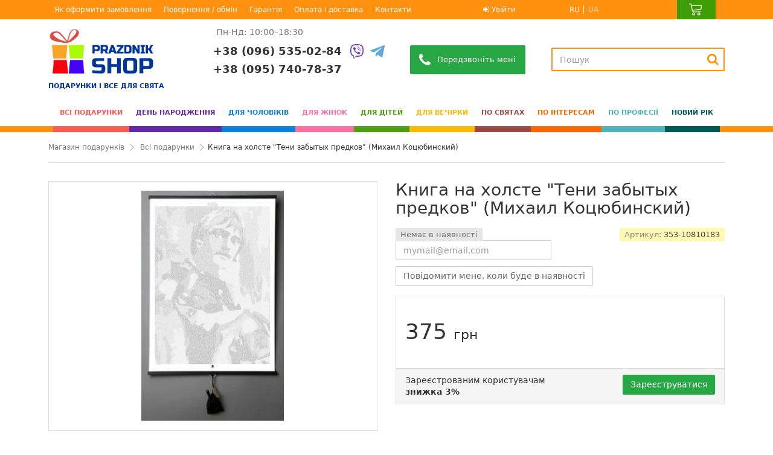

--- FILE ---
content_type: text/html; charset=utf-8
request_url: https://prazdnik-shop.com.ua/uk/1996-kniga-na-holste-teni-zabytyh-predkov-mihail-kocyubinskiy.html
body_size: 39466
content:
<!DOCTYPE HTML>
<!--[if lt IE 7]> <html class="no-js lt-ie9 lt-ie8 lt-ie7" lang="uk"><![endif]-->
<!--[if IE 7]><html class="no-js lt-ie9 lt-ie8 ie7" lang="uk"><![endif]-->
<!--[if IE 8]><html class="no-js lt-ie9 ie8" lang="uk"><![endif]-->
<!--[if gt IE 8]> <html class="no-js ie9" lang="uk"><![endif]-->
<html lang="uk">
	<head>
		<meta charset="utf-8" />
		<title>Книга на холсте "Тени забытых предков" (Михаил Коцюбинский) купити, ціна в Україні, Києві - Prazdnik-Shop</title>
        			<meta name="description" content=" Купити Книга на холсте &quot;Тени забытых предков&quot; (Михаил Коцюбинский) &amp;#127873; Замовити недорого з доставкою по Україні, Києву, Дніпру, Харкову, Одесі, Запоріжжі. &amp;#9742; 096 535 02 84" />
        				<!-- Block languages module -->
                                <link rel="alternate" href="https://prazdnik-shop.com.ua/1996-kniga-na-holste-teni-zabytyh-predkov-mihail-kocyubinskiy.html" hreflang="ru-UA" />
                                        <link rel="alternate" href="https://prazdnik-shop.com.ua/uk/1996-kniga-na-holste-teni-zabytyh-predkov-mihail-kocyubinskiy.html" hreflang="uk-UA" />
                            <link rel="alternate" href="https://prazdnik-shop.com.ua/uk/1996-kniga-na-holste-teni-zabytyh-predkov-mihail-kocyubinskiy.html" hreflang="x-default" />
    <!-- /Block languages module -->
				    		    		    		    						        <link rel="canonical" href="https://prazdnik-shop.com.ua/uk/1996-kniga-na-holste-teni-zabytyh-predkov-mihail-kocyubinskiy.html" />
        <meta name="robots" content="index,follow" />
		<meta name="viewport" content="initial-scale=1, maximum-scale=1, width=device-width">
		<meta name="apple-mobile-web-app-capable" content="yes" />

		<link rel="icon" type="image/vnd.microsoft.icon" href="/img/favicon.ico?1724850249" />
		<link rel="shortcut icon" type="image/x-icon" href="/img/favicon.ico?1724850249" />
									<link rel="preload" as="style" href="https://i.prazdnik-shop.com.ua/themes/warehouse/cache/v_392_b7951b452c574002fbff283cc5c6cfce_all.css" type="text/css" media="all" />
							<link rel="preload" as="style" href="https://i.prazdnik-shop.com.ua/themes/warehouse/cache/v_392_7594188f31029956b79080dad68c59f6_print.css" type="text/css" media="print" />
														<link rel="stylesheet" href="https://i.prazdnik-shop.com.ua/themes/warehouse/cache/v_392_b7951b452c574002fbff283cc5c6cfce_all.css" type="text/css" media="all" />
							<link rel="stylesheet" href="https://i.prazdnik-shop.com.ua/themes/warehouse/cache/v_392_7594188f31029956b79080dad68c59f6_print.css" type="text/css" media="print" />
					
		<link rel="preload" href="/themes/warehouse/fonts/warehousefont.woff" as="font" type="font/woff" crossorigin>
		<link rel="preload" href="/themes/warehouse/fonts/fontawesome-webfont.woff2?v=4.4.0" as="font" type="font/woff2" crossorigin>

									<script src="https://i.prazdnik-shop.com.ua/themes/warehouse/cache/v_314_8eb92df2a87085dfc43df09bda235a91.js"></script>
					

					<script type="text/javascript">/* <![CDATA[ */;var sp_link_base='https://i.prazdnik-shop.com.ua';/* ]]> */</script>

<script type="text/javascript">/* <![CDATA[ */;function renderDataAjax(jsonData)
{for(var key in jsonData){if(key=='java_script')
{$('body').append(jsonData[key]);}
else
if($('#ets_speed_dy_'+key).length)
{if($('#ets_speed_dy_'+key+' #layer_cart').length)
{$('#ets_speed_dy_'+key).before($('#ets_speed_dy_'+key+' #layer_cart').clone());$('#ets_speed_dy_'+key+' #layer_cart').remove();$('#layer_cart').before('<div class="layer_cart_overlay"></div>');}
$('#ets_speed_dy_'+key).replaceWith(jsonData[key]);}}
if($('#header .shopping_cart').length&&$('#header .cart_block').length)
{var shopping_cart=new HoverWatcher('#header .shopping_cart');var cart_block=new HoverWatcher('#header .cart_block');$("#header .shopping_cart a:first").hover(function(){if(ajaxCart.nb_total_products>0||parseInt($('.ajax_cart_quantity').html())>0)
$("#header .cart_block").stop(true,true).slideDown(450);},function(){setTimeout(function(){if(!shopping_cart.isHoveringOver()&&!cart_block.isHoveringOver())
$("#header .cart_block").stop(true,true).slideUp(450);},200);});}
if(typeof jsonData.custom_js!==undefined&&jsonData.custom_js)
$('head').append('<script src="'+sp_link_base+'/modules/ets_superspeed/views/js/script_custom.js">');};/* ]]> */</script>

<style>
.layered_filter_ul .radio,.layered_filter_ul .checkbox {
    display: inline-block;
}
.ets_speed_dynamic_hook .cart-products-count{
    display:none!important;
}
.ets_speed_dynamic_hook .ajax_cart_quantity ,.ets_speed_dynamic_hook .ajax_cart_product_txt,.ets_speed_dynamic_hook .ajax_cart_product_txt_s{
    display:none!important;
}
.ets_speed_dynamic_hook .shopping_cart > a:first-child:after {
    display:none!important;
}
</style><style>#easycontent_1 .style_content, #easycontent_1 .style_content a{color:#000000;} #easycontent_1 .icon_line:after, #easycontent_1 .icon_line:before{background-color:#000000;} #easycontent_1 .line{border-color:#000000;}#easycontent_1 .style_content a{color:#3b3b3b;}#easycontent_1 .style_content a:hover{color:#F06600;}#easycontent_1 {padding-top:5px;}#easycontent_1 {padding-bottom:10px;}</style>
<script type="text/javascript">
						var checkCaptchaUrl ="/modules/eicaptcha/eicaptcha-ajax.php";
						var RecaptachKey = "6LeUX6EUAAAAALZOD5bhq583EC1JLssl3yWawEPi";
						var RecaptchaTheme = "light";
					</script>
					<script>
                        document.addEventListener("DOMContentLoaded", function(event) {
                            setTimeout(addRecaptcha, 5000)
                        });
                        function addRecaptcha() {
                            script = document.createElement("script");
                            script.type = "text/javascript";
                            script.async = true;
                            script.defer = true;
                            script.onload = function() {
                                console.log("Added Recaptcha");
                            };
                            script.src = "https://www.google.com/recaptcha/api.js?onload=onloadCallback&render=explicit&hl=uk";
                            document.getElementsByTagName("head")[0].appendChild(script);
                        }
                    </script>
                    <script>
                        document.addEventListener("DOMContentLoaded", function(event) {
                            setTimeout(addEicaptcha, 5000)
                        });
                        function addEicaptcha() {
                            script = document.createElement("script");
                            script.type = "text/javascript";
                            script.async = true;
                            script.defer = true;
                            script.onload = function() {
                                console.log("Added Eicaptcha");
                            };
                            script.src = "/modules/eicaptcha//views/js/eicaptcha-modules.js";
                            document.getElementsByTagName("head")[0].appendChild(script);
                        }
                    </script><!-- MODULE PM_AdvancedSearch4 || Presta-Module.com -->
<script>/* <![CDATA[ */;var ASPath='/modules/pm_advancedsearch4/';var ASSearchUrl='';var ASParams={};var ASHash={};var ASPSVersion='1.6.1.999';$(document).ready(function(){asInitAsHashChange();});/* ]]> */</script>
<!-- MODULE PM_AdvancedSearch4 || Presta-Module.com --><link rel="canonical" href="https://prazdnik-shop.com.ua/uk/1996-kniga-na-holste-teni-zabytyh-predkov-mihail-kocyubinskiy.html">
<link rel="alternate" href="https://prazdnik-shop.com.ua/1996-kniga-na-holste-teni-zabytyh-predkov-mihail-kocyubinskiy.html" hreflang="ru-ru">
<link rel="alternate" href="https://prazdnik-shop.com.ua/1996-kniga-na-holste-teni-zabytyh-predkov-mihail-kocyubinskiy.html" hreflang="x-default">
<link rel="alternate" href="https://prazdnik-shop.com.ua/uk/1996-kniga-na-holste-teni-zabytyh-predkov-mihail-kocyubinskiy.html" hreflang="uk-ua">

			<script type="application/ld+json">{"@context":"http:\/\/schema.org","@type":"BreadcrumbList","itemListElement":[{"@type":"ListItem","position":1,"item":{"@id":"https:\/\/prazdnik-shop.com.ua\/","name":"Gift Shop️"}},{"@type":"ListItem","position":2,"item":{"@id":"https:\/\/prazdnik-shop.com.ua\/496-vse-podarki\/","name":"🎁 Gifts"}},{"@type":"ListItem","position":3,"item":{"@id":"https:\/\/prazdnik-shop.com.ua\/uk\/817-knigi-na-kholste\/","name":"Книги на полотні 👍️"}},{"@type":"ListItem","position":4,"item":{"@id":"https:\/\/prazdnik-shop.com.ua\/uk\/817-knigi-na-kholste\/#","name":"Книги на полотні 👍️"}}]}</script>
			<script type="application/ld+json">{"@context":"http:\/\/schema.org","@type":"Product","aggregateRating":{"@type":"AggregateRating","ratingValue":5,"reviewCount":1},"description":" Купити Книга на холсте \"Тени забытых предков\" (Михаил Коцюбинский) &#127873; Замовити недорого з доставкою по Україні, Києву, Дніпру, Харкову, Одесі, Запоріжжі. &#9742; 096 535 02 84","name":"Книга на холсте \"Тени забытых предков\" (Михаил Коцюбинский)","image":"https:\/\/i.prazdnik-shop.com.ua\/11599-large_default\/kniga-na-holste-teni-zabytyh-predkov-mihail-kocyubinskiy.webp","brand":"Prazdnik-Shop","sku":"353-10810183","mpn":"353-10810183","offers":{"@type":"Offer","availability":"http:\/\/schema.org\/InStock","price":375,"priceCurrency":"UAH"}}</script>
		
		<meta property="og:title" content="Книга на холсте &quot;Тени забытых предков&quot; (Михаил Коцюбинский) купити, ціна в Україні, Києві - Prazdnik-Shop"/>
		<meta property="og:url" content="https://prazdnik-shop.com.ua/uk/1996-kniga-na-holste-teni-zabytyh-predkov-mihail-kocyubinskiy.html"/>
		<meta property="og:site_name" content="Prazdnik Shop"/>
		<meta property="og:description" content=" Купити Книга на холсте &quot;Тени забытых предков&quot; (Михаил Коцюбинский) &amp;#127873; Замовити недорого з доставкою по Україні, Києву, Дніпру, Харкову, Одесі, Запоріжжі. &amp;#9742; 096 535 02 84">
					<meta property="og:type" content="product">
							<meta property="og:image" content="https://i.prazdnik-shop.com.ua/11599-large_default/kniga-na-holste-teni-zabytyh-predkov-mihail-kocyubinskiy.webp">							        
		<!-- Google Tag Manager -->
		<script data-keepinline='true'>
			document.addEventListener("DOMContentLoaded", function(event) {
				setTimeout(addGTM, 4000)
			});
			function addGTM() {
				console.log('addGTM');
				(function(w,d,s,l,i){w[l]=w[l]||[];w[l].push({'gtm.start':
							new Date().getTime(),event:'gtm.js'});var f=d.getElementsByTagName(s)[0],
						j=d.createElement(s),dl=l!='dataLayer'?'&l='+l:'';j.async=true;j.src=
						'https://www.googletagmanager.com/gtm.js?id='+i+dl;f.parentNode.insertBefore(j,f);
				})(window,document,'script','dataLayer','GTM-W6Z3J99');
			}
		</script>
		<!-- End Google Tag Manager -->
		<!-- Global site tag (gtag.js) - Google Ads: 709125519 -->
		<script data-keepinline='true'>
			document.addEventListener("DOMContentLoaded", function(event) {
				setTimeout(Addwords, 4000)
			});
			function Addwords() {
				script = document.createElement('script');
				script.type = 'text/javascript';
				script.async = true;
				script.onload = function() {
					console.log("Added Addwords");
				};
				script.src = 'https://www.googletagmanager.com/gtag/js?id=AW-709125519';
				document.getElementsByTagName('head')[0].appendChild(script);
			}
		</script>
		<script data-keepinline='true'>
			window.dataLayer = window.dataLayer || [];
			function gtag(){dataLayer.push(arguments);}
			gtag('js', new Date());
			gtag('config', 'AW-709125519');
		</script>
		
		
			<script type="text/javascript">
				(function(c,l,a,r,i,t,y){
					c[a]=c[a]||function(){(c[a].q=c[a].q||[]).push(arguments)};
					t=l.createElement(r);t.async=1;t.src="https://www.clarity.ms/tag/"+i;
					y=l.getElementsByTagName(r)[0];y.parentNode.insertBefore(t,y);
				})(window, document, "clarity", "script", "iksu2oa981");
			</script>
		

		<!-- Set GA4 Tracking -->
<script data-keepinline="true">
    var ajaxGetProductUrl = '//prazdnik-shop.com.ua/module/ffga4event/async';
    
    window.dataLayer = window.dataLayer || [];
    function gtag(){dataLayer.push(arguments);}
    gtag('js', new Date());
    
    gtag('event', '', []);
</script>

	</head>
	<body id="product" class="not-index product product-1996 product-kniga-na-holste-teni-zabytyh-predkov-mihail-kocyubinskiy category-817 category-knigi-na-kholste hide-left-column hide-right-column  lang_uk   	 ">
	<!-- Google Tag Manager (noscript) -->
<noscript data-keepinline='true'><iframe src="https://www.googletagmanager.com/ns.html?id=GTM-W6Z3J99"
height="0" width="0" style="display:none;visibility:hidden"></iframe></noscript>
<!-- End Google Tag Manager (noscript) -->
<!-- Facebook Pixel Code -->
<noscript data-keepinline='true'>
<img height="1" width="1" src="https://www.facebook.com/tr?id=376399440053889&ev=PageView&noscript=1" alt=""/>
</noscript>
<!-- End Facebook Pixel Code -->

<script data-keepinline='true'>if ( typeof fbq === 'function' ) fbq('track','ViewContent');</script>
    		
	
	<div id="page">
		<div class="header-container">
			<header id="header">


				<div class="banner">
					<div class="container">
						<div class="row">
							
						</div>
					</div>
				</div>
									<div class="nav" id="TopRow">
					<div class="container">
						<div class="row">
							<nav>
                                <div id='mobile_logo' class='hidden-sm hidden-md hidden-lg'>
                                    <a href='https://prazdnik-shop.com.ua/' title="Prazdnik Shop"><span class="sr-only">Prazdnik Shop</span></a>
                                </div>
                                <div id='mobile_phone' class='hidden-sm hidden-md hidden-lg'>
                                    <a role="button" data-toggle="collapse" aria-label="Phone number" href="#callback-body" aria-expanded="false" aria-controls="callback-body"></a>
                                </div>
                                <div id='mobile_search' class='hidden-md hidden-lg'>
                                    <a role="button" data-toggle="collapse" aria-label="Search" href="#search-body" aria-expanded="false" aria-controls="search-body"></a>
                                </div>

								<div id="iqitmegamenu-mobile">
									<div id="iqitmegamenu-shower" class="clearfix">
										<div class="container">
											<div class="iqitmegamenu-icon">
												<i class="icon-reorder"></i>
											</div>
										</div>
									</div>
									<div class="cbp-mobilesubmenu">
										<div class="container" itemscope itemtype="http://www.schema.org/SiteNavigationElement">
											<div id="iqitmegamenu-accordion" class="cbp-spmenu cbp-spmenu-vertical cbp-spmenu-left menu-mobile">
												<!-- Block user information module NAV  -->
<div class="header_user_info_nav-mobile ">
		    <div class="block-icon"><i class="icon-user"></i></div>
		<div class="block-linking">
    		<a class="login" href="https://prazdnik-shop.com.ua/uk/my-account/#login_form" rel="nofollow">
			    Вхід
		    </a>
		    <span class="separator">|</span>
		    <a class="login" href="https://prazdnik-shop.com.ua/uk/authentication/" rel="nofollow">
			    Реєстрація
		    </a>
		    <div class="text">Авторизуйтесь для отримання розширених можливостей </div>
		</div>
	</div>
<!-- /Block usmodule NAV --><!-- Block languages module -->
	<div class="languages-block-list languages-block-list-mobile">
		<span class="title">Мова</span>
					<span >
																<a href="https://prazdnik-shop.com.ua/1996-kniga-na-holste-teni-zabytyh-predkov-mihail-kocyubinskiy.html" title="Русский (Russian)" lang="ru" hreflang="ru">
										    <span>RU</span>
							</a>
						</span>
					<span class="selected">
						    <span>UA</span>
						</span>
			</div>
<!-- /Block languages module -->




<ul>
    <li><a href="https://prazdnik-shop.com.ua/uk/496-vse-podarki/">Всі подарунки</a><ul><li><a href="https://prazdnik-shop.com.ua/uk/507-originalnye-i-neobychnye-podarki/">Оригінальні подарунки</a></li><li><a href="https://prazdnik-shop.com.ua/uk/497-prikolnye-podarki/">Прикольні подарунки</a><ul><li><a href="https://prazdnik-shop.com.ua/uk/524-prikoly-giganty/">Приколи - гіганти</a></li><li><a href="https://prazdnik-shop.com.ua/uk/526-podarochki/">Подаруночки</a></li><li><a href="https://prazdnik-shop.com.ua/uk/527-breloki-kancelyariya-i-prikolnye-melochi/">Брелоки, канцелярія та прикольні дрібниці</a></li></ul></li><li><a href="https://prazdnik-shop.com.ua/uk/500-originalnye-biznes-podarki/">Бізнес-подарунки</a></li><li><a href="https://prazdnik-shop.com.ua/uk/979-futbolki-s-printom/">Футболки з принтом</a><ul><li><a href="https://prazdnik-shop.com.ua/uk/980-detskie-futbolki-s-printom/">Дитячі футболки з принтом</a></li><li><a href="https://prazdnik-shop.com.ua/uk/981-zhenskie-futbolki-s-printom/">Жіночі футболки з принтом</a></li><li><a href="https://prazdnik-shop.com.ua/uk/982-muzhskie-futbolki-s-printom/">Чоловічі футболки з принтом</a></li></ul></li><li><a href="https://prazdnik-shop.com.ua/uk/1153-nastilni-igri-ta-tvorchist/">Настільні ігри та творчість</a><ul><li><a href="https://prazdnik-shop.com.ua/uk/536-pokernye-nabory/">Набори для покеру</a></li><li><a href="https://prazdnik-shop.com.ua/uk/537-shahmaty-nardy-loto/">Шахи, нарди, лото</a></li><li><a href="https://prazdnik-shop.com.ua/uk/538-futbol-golf-hokkey-bilyard/">Футбол, гольф, хокей, більярд</a></li><li><a href="https://prazdnik-shop.com.ua/uk/1157-nabory-dlya-tvorchestva/">Набори для творчості</a></li><li><a href="https://prazdnik-shop.com.ua/uk/1158-detskoe-tvorchestvo/">Дитяча творчість</a></li><li><a href="https://prazdnik-shop.com.ua/uk/1161-nastolnye-igry/">Настільні ігри</a></li><li><a href="https://prazdnik-shop.com.ua/uk/1162-karty-taro/">Карти Таро</a></li><li><a href="https://prazdnik-shop.com.ua/uk/1163-tekstil/">Текстиль</a></li><li><a href="https://prazdnik-shop.com.ua/uk/1164-pazly/">Пазли</a></li><li><a href="https://prazdnik-shop.com.ua/uk/1165-kineticheskij-pesok/">Кінетичний пісок</a></li><li><a href="https://prazdnik-shop.com.ua/uk/1166-sporttovary/">Спорттовари</a></li><li><a href="https://prazdnik-shop.com.ua/uk/1182-knigi/">Книги</a></li></ul></li><li><a href="https://prazdnik-shop.com.ua/uk/852-pledy-s-rukavami/">Пледи з рукавами</a></li><li><a href="https://prazdnik-shop.com.ua/uk/918-konservirovannye-podarki/">Консервовані подарунки</a></li><li><a href="https://prazdnik-shop.com.ua/uk/807-ryukzaki/">Рюкзаки</a></li><li><a href="https://prazdnik-shop.com.ua/uk/842-mini-bary/">Міні-бари</a></li><li><a href="https://prazdnik-shop.com.ua/uk/508-kalyany/">Кальяни</a></li><li><a href="https://prazdnik-shop.com.ua/uk/923-bokaly-dlya-vina/">Келихи для вина</a></li><li><a href="https://prazdnik-shop.com.ua/uk/874-tarelki/">Тарілки</a></li><li><a href="https://prazdnik-shop.com.ua/uk/504-golovolomki/">Головоломки</a></li><li><a href="https://prazdnik-shop.com.ua/uk/505-nochniki-i-svetilniki/">Нічники і світильники</a></li><li><a href="https://prazdnik-shop.com.ua/uk/509-tolko-dlya-vzroslyh/">Тільки для дорослих</a></li><li><a href="https://prazdnik-shop.com.ua/uk/525-prikolnaya-poligrafiya-i-nagrady/">Прикольна поліграфія та нагороди</a></li><li><a href="https://prazdnik-shop.com.ua/uk/540-originalnye-pepelnicy-i-zazhigalki/">Оригінальні попільнички та запальнички</a></li><li><a href="https://prazdnik-shop.com.ua/uk/707-ukrainskie-suveniry/">Українські сувеніри</a></li><li><a href="https://prazdnik-shop.com.ua/uk/708-statuetki-tehno-art/">Статуетки Техно-Арт</a></li><li><a href="https://prazdnik-shop.com.ua/uk/709-prikolnye-chashki-kruzhki/">Прикольні чашки, кружки</a><ul><li><a href="https://prazdnik-shop.com.ua/uk/984-chashki-khameleony/">Чашки-хамелеони</a></li><li><a href="https://prazdnik-shop.com.ua/uk/985-prikolnye-chashki/">Прикольні чашки</a></li><li><a href="https://prazdnik-shop.com.ua/uk/986-chashki-s-printom/">Чашки з принтом</a></li></ul></li><li><a href="https://prazdnik-shop.com.ua/uk/710-gotovye-podarochnye-nabory/">Готові подарункові набори</a></li><li><a href="https://prazdnik-shop.com.ua/uk/711-schkatulki-iz-dereva-kozhi-keramiki-tkani/">Скриньки для прикрас</a></li><li><a href="https://prazdnik-shop.com.ua/uk/714-fotoramki-i-fotoalbomy/">Фоторамки і фотоальбоми</a></li><li><a href="https://prazdnik-shop.com.ua/uk/716-prikolnye-fartuki/">Прикольні фартухи</a></li><li><a href="https://prazdnik-shop.com.ua/uk/723-aksessuary-iz-kozhi/">Аксесуари зі шкіри</a><ul><li><a href="https://prazdnik-shop.com.ua/uk/706-kozhanye-oblozhki-na-pasport-/">Шкіряні обкладинки на паспорт</a></li><li><a href="https://prazdnik-shop.com.ua/uk/724-portmone/">Портмоне</a></li><li><a href="https://prazdnik-shop.com.ua/uk/726-trevel-keysy/">Тревел-кейси</a></li><li><a href="https://prazdnik-shop.com.ua/uk/802-sumki/">Сумки</a></li><li><a href="https://prazdnik-shop.com.ua/uk/803-chehly-dlya-gadzhetov/">Чохли для гаджетів</a></li><li><a href="https://prazdnik-shop.com.ua/uk/849-kard-kejsy/">Кард-кейси</a></li><li><a href="https://prazdnik-shop.com.ua/uk/873-kosmetichki-i-chekhly/">Косметички та чохли</a></li></ul></li><li><a href="https://prazdnik-shop.com.ua/uk/727-bloknoty/">Блокноти</a><ul><li><a href="https://prazdnik-shop.com.ua/uk/926-ezhednevniki/">Щоденники</a></li><li><a href="https://prazdnik-shop.com.ua/uk/728-soft-buk-ezhednevniki-zapisnye-knizhki/">Софт-буки, щоденники, записні книжки</a></li><li><a href="https://prazdnik-shop.com.ua/uk/729-kulinarnyy-bloknot/">Кулінарні блокноти</a></li><li><a href="https://prazdnik-shop.com.ua/uk/725-bloknoty-adventure/">Блокноти Adventure</a></li><li><a href="https://prazdnik-shop.com.ua/uk/921-bloknoty-s-derevyannoj-oblozhkoj/">Блокноти з дерев'яною обкладинкою</a></li></ul></li><li><a href="https://prazdnik-shop.com.ua/uk/734-derzhateli-dlya-knig-i-nastennye-veshalki/">Тримачі для книг і настінні вішалки</a></li><li><a href="https://prazdnik-shop.com.ua/uk/801-sladkie-podarki/">Солодкі подарунки</a><ul><li><a href="https://prazdnik-shop.com.ua/uk/809-shokoladnye-nabory/">Шоколадні набори</a></li><li><a href="https://prazdnik-shop.com.ua/uk/812-suvenirnye-nabory-pechenya/">Сувенірні набори печива</a></li><li><a href="https://prazdnik-shop.com.ua/uk/814-kofejnye-nabory/">Кавові набори</a></li><li><a href="https://prazdnik-shop.com.ua/uk/914-koktejlnye-konfety-i-marshmellou/">Коктейльні цукерки та маршмеллоу</a></li><li><a href="https://prazdnik-shop.com.ua/uk/922-drazhe/">Драже</a></li><li><a href="https://prazdnik-shop.com.ua/uk/925-prikolnye-zhvachki/">Прикольні жуйки</a></li><li><a href="https://prazdnik-shop.com.ua/uk/1042-zhelejnye-konfety/">Желейні цукерки</a></li></ul></li><li><a href="https://prazdnik-shop.com.ua/uk/804-termosy-i-termokruzhki/">Термоси і термокружки</a></li><li><a href="https://prazdnik-shop.com.ua/uk/808-podushki/">Подушки</a><ul><li><a href="https://prazdnik-shop.com.ua/uk/884-originalnye-podushki/">Оригінальні подушки</a></li><li><a href="https://prazdnik-shop.com.ua/uk/885-podushki-pod-sheyu-dorozhnye-podushki/">Подушки під шию (дорожні подушки)</a></li></ul></li><li><a href="https://prazdnik-shop.com.ua/uk/813-flyagi/">Фляги</a></li><li><a href="https://prazdnik-shop.com.ua/uk/816-skretch-karty/">Скретч карти</a></li><li><a href="https://prazdnik-shop.com.ua/uk/848-pivni-kelikhi/">Пивні келихи</a></li><li><a href="https://prazdnik-shop.com.ua/uk/854-pidzorni-trubi-lupi-kompasi/">Підзорні труби, лупи, компаси</a></li><li><a href="https://prazdnik-shop.com.ua/uk/868-remni/">Ремені</a></li><li><a href="https://prazdnik-shop.com.ua/uk/875-rodoslovnye-knigi/">Родовідні книги</a></li><li><a href="https://prazdnik-shop.com.ua/uk/877-organajzery-iz-dereva/">Органайзери з дерева</a></li><li><a href="https://prazdnik-shop.com.ua/uk/880-domashnie-tapochki/">Домашні капці</a><ul><li><a href="https://prazdnik-shop.com.ua/uk/881-detskie/">Дитячі</a></li><li><a href="https://prazdnik-shop.com.ua/uk/882-muzhskie/">Чоловічі</a></li><li><a href="https://prazdnik-shop.com.ua/uk/883-zhenskie/">Жіночі</a></li><li><a href="https://prazdnik-shop.com.ua/uk/913-s-avtomobilnym-logo/">З автомобільним лого</a></li></ul></li><li><a href="https://prazdnik-shop.com.ua/uk/886-podsvechniki/">Підсвічники</a></li><li><a href="https://prazdnik-shop.com.ua/uk/919-pizhamy-kigurumi/">Піжами "Кігурумі"</a></li><li><a href="https://prazdnik-shop.com.ua/uk/920-maski-dlya-sna/">Маски для сну</a></li><li><a href="https://prazdnik-shop.com.ua/uk/924-pivnye-karty/">Пивні карти</a></li><li><a href="https://prazdnik-shop.com.ua/uk/974-nabory-i-aksessuary-dlya-viski-i-vina/">Набори та аксесуари для віскі й вина</a></li><li><a href="https://prazdnik-shop.com.ua/uk/983-motiviruyusshie-postery/">Мотивуючі постери</a></li><li><a href="https://prazdnik-shop.com.ua/uk/1019-poleznye-podarki/">Корисні подарунки</a></li><li><a href="https://prazdnik-shop.com.ua/uk/1021-romanticheskie-podarki/">Романтичні подарунки</a></li><li><a href="https://prazdnik-shop.com.ua/uk/1043-stoliki-podnosy-i-podnosy-na-podushkakh/">Столики-підноси і підноси на подушках</a></li><li><a href="https://prazdnik-shop.com.ua/uk/1150-zamorski-suveniri/">Заморські сувеніри</a><ul><li><a href="https://prazdnik-shop.com.ua/uk/1341-novogodnyaya-tematika-god-loshadi-2026/">Новорічна тематика - рік Коня 2026</a></li><li><a href="https://prazdnik-shop.com.ua/uk/1342-beloderevshhiki/">Білодеревники</a></li><li><a href="https://prazdnik-shop.com.ua/uk/1343-maneki-neko/">Манекі-неко</a></li><li><a href="https://prazdnik-shop.com.ua/uk/1344-muzyka-vetra/">Музика вітру</a></li><li><a href="https://prazdnik-shop.com.ua/uk/1347-chakrovye-kolokola/">Чакрові дзвони</a></li><li><a href="https://prazdnik-shop.com.ua/uk/1348-egipetskaya-tematika/">Єгипетська тематика</a></li><li><a href="https://prazdnik-shop.com.ua/uk/1349-igrovaya-kollekciya/">Ігрова колекція</a></li><li><a href="https://prazdnik-shop.com.ua/uk/1350-kuritelnye-aksessuary/">Курильні аксесуари</a></li><li><a href="https://prazdnik-shop.com.ua/uk/1351-amulety-i-talismany/">Амулети і талісмани</a></li><li><a href="https://prazdnik-shop.com.ua/uk/1352-aromalampy/">Аромалампи</a></li><li><a href="https://prazdnik-shop.com.ua/uk/1353-breloki/">Брелоки</a></li><li><a href="https://prazdnik-shop.com.ua/uk/1354-vizitnicy-i-kanctovary/">Візитниці та канцтовари</a></li><li><a href="https://prazdnik-shop.com.ua/uk/1355-veera/">Віяла</a></li><li><a href="https://prazdnik-shop.com.ua/uk/1356-vazy/">Вази</a></li><li><a href="https://prazdnik-shop.com.ua/uk/1357-vinnye-nabory/">Винні набори</a></li><li><a href="https://prazdnik-shop.com.ua/uk/1358-izdeliya-iz-naturalnogo-kamnya/">Вироби з натурального каменю</a></li><li><a href="https://prazdnik-shop.com.ua/uk/1359-izdeliya-iz-zmeinoj-kozhi/">Вироби зі зміїної шкіри</a></li><li><a href="https://prazdnik-shop.com.ua/uk/1360-globusy/">Глобуси</a></li><li><a href="https://prazdnik-shop.com.ua/uk/1361-chasy/">Годинники</a></li><li><a href="https://prazdnik-shop.com.ua/uk/1362-tovary-dlya-doma/">Товари для дому</a></li><li><a href="https://prazdnik-shop.com.ua/uk/1364-den-valentina/">День Валентина</a></li><li><a href="https://prazdnik-shop.com.ua/uk/1365-derevya-schastya/">Дерева щастя</a></li><li><a href="https://prazdnik-shop.com.ua/uk/1366-zerkalca/">Дзеркальця</a></li><li><a href="https://prazdnik-shop.com.ua/uk/1367-elementy-dekora-i-mebeli/">Елементи декору та меблів</a></li><li><a href="https://prazdnik-shop.com.ua/uk/1368-zazhigalki/">Запальнички</a></li><li><a href="https://prazdnik-shop.com.ua/uk/1372-kalyany/">Кальяни</a></li><li><a href="https://prazdnik-shop.com.ua/uk/1373-kartiny/">Картини</a></li><li><a href="https://prazdnik-shop.com.ua/uk/1374-kolokolchiki/">Дзвіночки</a></li><li><a href="https://prazdnik-shop.com.ua/uk/1375-izdeliya-iz-khrustalya/">Вироби з кришталю</a></li><li><a href="https://prazdnik-shop.com.ua/uk/1376-magicheskie-predmety-fen-shuj/">Магічні предмети, Фен-шуй</a></li><li><a href="https://prazdnik-shop.com.ua/uk/1378-massazhery-i-izdeliya-iz-nefrita-i-medi/">Масажери та вироби з нефриту і міді</a></li><li><a href="https://prazdnik-shop.com.ua/uk/1379-maski/">Маски</a></li><li><a href="https://prazdnik-shop.com.ua/uk/1381-morskaya-tematika/">Морська тематика</a></li><li><a href="https://prazdnik-shop.com.ua/uk/1382-muzykalnaya-kollekciya/">Музична колекція</a></li><li><a href="https://prazdnik-shop.com.ua/uk/1383-nastolnye-relaksanty/">Настільні релаксанти</a></li><li><a href="https://prazdnik-shop.com.ua/uk/1384-nozhi-zamki/">Ножі, замки</a></li><li><a href="https://prazdnik-shop.com.ua/uk/1385-blagovoniya-i-aksessuary/">Пахощі та аксесуари</a></li><li><a href="https://prazdnik-shop.com.ua/uk/1392-podarki-dlya-zhenshhin/">Подарунки для жінок</a></li><li><a href="https://prazdnik-shop.com.ua/uk/1393-posuda/">Посуд</a></li><li><a href="https://prazdnik-shop.com.ua/uk/1399-predmety-dlya-chajnoj-ceremonii/">Предмети для чайної церемонії</a></li><li><a href="https://prazdnik-shop.com.ua/uk/1400-ukrasheniya-i-podstavki-pod-bizhuteriyu/">Прикраси та підставки під біжутерію</a></li><li><a href="https://prazdnik-shop.com.ua/uk/1401-raznoe/">Різне</a></li><li><a href="https://prazdnik-shop.com.ua/uk/1402-fotoramki/">Фоторамки</a></li><li><a href="https://prazdnik-shop.com.ua/uk/1403-svetilniki-nochniki-fonari/">Світильники, Нічники, Ліхтарі</a></li><li><a href="https://prazdnik-shop.com.ua/uk/1404-svechi-podsvechniki/">Свічки, Підсвічники</a></li><li><a href="https://prazdnik-shop.com.ua/uk/1405-kopilki/">Скарбнички</a></li><li><a href="https://prazdnik-shop.com.ua/uk/1406-shkatulki/">Шкатулки</a></li><li><a href="https://prazdnik-shop.com.ua/uk/1412-slony/">Слони</a></li><li><a href="https://prazdnik-shop.com.ua/uk/1413-solyanye-lampy-pakistan/">Соляні лампи (Пакистан)</a></li><li><a href="https://prazdnik-shop.com.ua/uk/1414-statuetki-i-figurki/">Статуетки та фігурки</a></li><li><a href="https://prazdnik-shop.com.ua/uk/1424-suveniry-iz-indonezii/">Сувеніри з Індонезії</a></li><li><a href="https://prazdnik-shop.com.ua/uk/1426-suvenirnoe-oruzhie/">Сувенірна зброя</a></li><li><a href="https://prazdnik-shop.com.ua/uk/1428-sushi-i-sake/">Суші та саке</a></li><li><a href="https://prazdnik-shop.com.ua/uk/1430-fontany/">Фонтани</a></li><li><a href="https://prazdnik-shop.com.ua/uk/1431-chugunnoe-lityo/">Чавунне лиття</a></li><li><a href="https://prazdnik-shop.com.ua/uk/1435-poyushhie-chashi/">Поющие чаши</a></li><li><a href="https://prazdnik-shop.com.ua/uk/1436-igrushki-na-solnechnoj-bataree/">Игрушки на солнечной батарее</a></li><li><a href="https://prazdnik-shop.com.ua/uk/1437-golovolomki/">Головоломки</a></li></ul></li><li><a href="https://prazdnik-shop.com.ua/uk/1151-knigi-sejf/"> Книги сейф</a></li><li><a href="https://prazdnik-shop.com.ua/uk/1154-derev-yani-pazli/">Дерев'яні пазли</a></li><li><a href="https://prazdnik-shop.com.ua/uk/1155-shezlongi-derev-yani/">Шезлонги дерев'яні</a></li><li><a href="https://prazdnik-shop.com.ua/uk/1156-pridverni-kilimki-ta-kilimki-dlya-vannoyi-kimnati/">Придверні килимки та килимки для ванної кімнати</a></li></ul></li><li><a href="https://prazdnik-shop.com.ua/uk/916-den-rozhdeniya/">День народження</a></li><li><a href="https://prazdnik-shop.com.ua/uk/6-podarki-dlya-muzhchin/">Для чоловіків</a><ul><li><a href="https://prazdnik-shop.com.ua/uk/463-originalnye-podarki-dlya-muzhchin/">Оригінальні подарунки</a><ul><li><a href="https://prazdnik-shop.com.ua/uk/465-drugu/">Другу</a></li><li><a href="https://prazdnik-shop.com.ua/uk/467-parnyu/">Хлопцю</a></li><li><a href="https://prazdnik-shop.com.ua/uk/468-muzhu/">Чоловікові</a></li><li><a href="https://prazdnik-shop.com.ua/uk/469-podarok-pape-na-den-rozhdenie/">Татові</a></li><li><a href="https://prazdnik-shop.com.ua/uk/470-shefu/">Шефу</a></li><li><a href="https://prazdnik-shop.com.ua/uk/566-lyubimomu/">Коханому</a></li><li><a href="https://prazdnik-shop.com.ua/uk/567-kollege-sotrudniku/">Колезі, співробітнику</a></li><li><a href="https://prazdnik-shop.com.ua/uk/568-partneru-po-biznesu/">Партнеру по бізнесу</a></li><li><a href="https://prazdnik-shop.com.ua/uk/569-bratu/">Брату</a></li><li><a href="https://prazdnik-shop.com.ua/uk/570-dedushke/">Дідусеві</a></li><li><a href="https://prazdnik-shop.com.ua/uk/571-zyatyu-svatu/">Зятю, свату</a></li><li><a href="https://prazdnik-shop.com.ua/uk/572-kumu/">Куму</a></li><li><a href="https://prazdnik-shop.com.ua/uk/573-synu/">Синові</a></li><li><a href="https://prazdnik-shop.com.ua/uk/738-krestnomu/">Хрещеному</a></li><li><a href="https://prazdnik-shop.com.ua/uk/739-krestniku/">Хрещенику</a></li><li><a href="https://prazdnik-shop.com.ua/uk/987-dyade/">Дяді</a></li><li><a href="https://prazdnik-shop.com.ua/uk/988-podarok-svekru-testju/">Свекру, тестю</a></li></ul></li><li><a href="https://prazdnik-shop.com.ua/uk/464-podarok-muzhchine-na-den-rozhdeniya/">Чоловікові на День народження</a><ul><li><a href="https://prazdnik-shop.com.ua/uk/575-muzhu/">Чоловікові</a></li><li><a href="https://prazdnik-shop.com.ua/uk/576-drugu/">Другу</a></li><li><a href="https://prazdnik-shop.com.ua/uk/577-parnyu/">Хлопцю</a></li><li><a href="https://prazdnik-shop.com.ua/uk/578-pape/">Татові</a></li><li><a href="https://prazdnik-shop.com.ua/uk/579-shefu/">Шефу</a></li><li><a href="https://prazdnik-shop.com.ua/uk/580-lyubimomu/">Коханому</a></li><li><a href="https://prazdnik-shop.com.ua/uk/581-kollege-sotrudniku/">Колезі, співробітнику</a></li><li><a href="https://prazdnik-shop.com.ua/uk/582-partneru-po-biznesu/">Партнеру по бізнесу</a></li><li><a href="https://prazdnik-shop.com.ua/uk/583-bratu/">Брату</a></li><li><a href="https://prazdnik-shop.com.ua/uk/584-dedushke/">Дідусеві</a></li><li><a href="https://prazdnik-shop.com.ua/uk/585-zyatyu-svatu/">Зятю, свату</a></li><li><a href="https://prazdnik-shop.com.ua/uk/586-kumu/">Куму</a></li><li><a href="https://prazdnik-shop.com.ua/uk/587-synu/">Синові</a></li><li><a href="https://prazdnik-shop.com.ua/uk/740-krestnomu/">Хрещеному</a></li><li><a href="https://prazdnik-shop.com.ua/uk/741-krestniku/">Хрещенику</a></li></ul></li><li><a href="https://prazdnik-shop.com.ua/uk/346-prikolnye-podarki-dlya-muzhchin/">Прикольні подарунки</a><ul><li><a href="https://prazdnik-shop.com.ua/uk/588-muzhu/">Чоловікові</a></li><li><a href="https://prazdnik-shop.com.ua/uk/589-drugu/">Другу</a></li><li><a href="https://prazdnik-shop.com.ua/uk/590-parnyu/">Хлопцю</a></li><li><a href="https://prazdnik-shop.com.ua/uk/591-pape/">Татові</a></li><li><a href="https://prazdnik-shop.com.ua/uk/592-shefu/">Шефу</a></li><li><a href="https://prazdnik-shop.com.ua/uk/593-lyubimomu/">Коханому</a></li><li><a href="https://prazdnik-shop.com.ua/uk/594-kollege-sotrudniku/">Колезі, співробітнику</a></li><li><a href="https://prazdnik-shop.com.ua/uk/595-partneru-po-biznesu/">Партнеру по бізнесу</a></li><li><a href="https://prazdnik-shop.com.ua/uk/596-bratu/">Брату</a></li><li><a href="https://prazdnik-shop.com.ua/uk/597-dedushke/">Дідусеві</a></li><li><a href="https://prazdnik-shop.com.ua/uk/598-zyatyu-svatu/">Зятю, свату</a></li><li><a href="https://prazdnik-shop.com.ua/uk/599-kumu/">Куму</a></li><li><a href="https://prazdnik-shop.com.ua/uk/600-synu/">Синові</a></li><li><a href="https://prazdnik-shop.com.ua/uk/742-krestnomu/">Хрещеному</a></li><li><a href="https://prazdnik-shop.com.ua/uk/743-krestniku/">Хрещенику</a></li></ul></li><li><a href="https://prazdnik-shop.com.ua/uk/20-biznes-podarki-dlya-muzhchin/">Бізнес подарунки</a></li><li><a href="https://prazdnik-shop.com.ua/uk/135-podarki-dlya-vzroslyh-muzhchine/">Тільки для дорослих</a></li><li><a href="https://prazdnik-shop.com.ua/uk/928-podarok-na-14-fevralya-muzhchine/">На 14 лютого</a></li><li><a href="https://prazdnik-shop.com.ua/uk/1027-podarok-parnyu-na-18-let/">На 18 років</a></li><li><a href="https://prazdnik-shop.com.ua/uk/1031-podarok-parnyu-na-20-let/">На 20 років</a></li><li><a href="https://prazdnik-shop.com.ua/uk/1028-podarok-muzhchine-na-25-let/">На 25 років</a></li><li><a href="https://prazdnik-shop.com.ua/uk/932-podarok-muzhchine-na-30-let/">На 30 років</a></li><li><a href="https://prazdnik-shop.com.ua/uk/936-podarok-muzhchine-na-35-let/">На 35 років</a></li><li><a href="https://prazdnik-shop.com.ua/uk/933-podarok-muzhchine-na-40-let/">На 40 років</a></li><li><a href="https://prazdnik-shop.com.ua/uk/934-podarok-muzhchine-na-45-let/">На 45 років</a></li><li><a href="https://prazdnik-shop.com.ua/uk/929-podarok-muzhchine-na-50-let/">На 50 років</a></li><li><a href="https://prazdnik-shop.com.ua/uk/931-podarok-muzhchine-na-55-let/">На 55 років</a></li><li><a href="https://prazdnik-shop.com.ua/uk/930-podarok-muzhchine-na-60-let/">На 60 років</a></li><li><a href="https://prazdnik-shop.com.ua/uk/935-podarok-na-70-let-muzhchine/">На 70 років</a></li><li><a href="https://prazdnik-shop.com.ua/uk/937-podarok-muzhchine-v-mashinu/">В машину</a></li><li><a href="https://prazdnik-shop.com.ua/uk/938-dorogoj-podarok-muzhchine/">Дорогі подаруноки</a></li><li><a href="https://prazdnik-shop.com.ua/uk/989-luchshij-podarok-muzhchine/">Найкращі подарунки</a></li></ul></li><li><a href="https://prazdnik-shop.com.ua/uk/7-podarki-dlya-zhenschin/">Для жінок</a><ul><li><a href="https://prazdnik-shop.com.ua/uk/483-originalnye-podarki-dlya-zhensshin/">Оригінальні подарунки для жінок</a><ul><li><a href="https://prazdnik-shop.com.ua/uk/485-podruge/">Подрузі</a></li><li><a href="https://prazdnik-shop.com.ua/uk/487-devushke/">Дівчині</a></li><li><a href="https://prazdnik-shop.com.ua/uk/495-mame/">Мамі</a></li><li><a href="https://prazdnik-shop.com.ua/uk/529-zhene/">Дружині</a></li><li><a href="https://prazdnik-shop.com.ua/uk/530-rukovoditelyu/">Керівнику</a></li><li><a href="https://prazdnik-shop.com.ua/uk/632-sotrudnice/">Співробітниці, колезі</a></li><li><a href="https://prazdnik-shop.com.ua/uk/633-dochke/">Доньці</a></li><li><a href="https://prazdnik-shop.com.ua/uk/634-nevestke/">Невістці, для свахи</a></li><li><a href="https://prazdnik-shop.com.ua/uk/635-kume/">Кумі</a></li><li><a href="https://prazdnik-shop.com.ua/uk/636-sestre/">Сестрі</a></li><li><a href="https://prazdnik-shop.com.ua/uk/744-krestnoj/">Хресній</a></li><li><a href="https://prazdnik-shop.com.ua/uk/745-krestnice/">Хрещениці</a></li><li><a href="https://prazdnik-shop.com.ua/uk/750-babushke/">Бабусі</a></li><li><a href="https://prazdnik-shop.com.ua/uk/990-tete/">Тітці</a></li><li><a href="https://prazdnik-shop.com.ua/uk/991-tesshe-svekrovi/">Тещі, свекрусі</a></li></ul></li><li><a href="https://prazdnik-shop.com.ua/uk/484-podarok-zhensshine-na-den-rozhdeniya/">Подарунок жінці на день народження</a><ul><li><a href="https://prazdnik-shop.com.ua/uk/647-podruge/">Подрузі</a></li><li><a href="https://prazdnik-shop.com.ua/uk/648-devushke/">Дівчині</a></li><li><a href="https://prazdnik-shop.com.ua/uk/649-mame/">Мамі</a></li><li><a href="https://prazdnik-shop.com.ua/uk/650-zhene/">Дружині</a></li><li><a href="https://prazdnik-shop.com.ua/uk/651-rukovoditelyu/">Керівнику</a></li><li><a href="https://prazdnik-shop.com.ua/uk/652-sotrudnice/">Співробітниці, колезі</a></li><li><a href="https://prazdnik-shop.com.ua/uk/653-dochke/">Доньці</a></li><li><a href="https://prazdnik-shop.com.ua/uk/654-nevestke/">Невістці, для свахи</a></li><li><a href="https://prazdnik-shop.com.ua/uk/655-kume/">Кумі</a></li><li><a href="https://prazdnik-shop.com.ua/uk/656-sestre/">Сестрі</a></li><li><a href="https://prazdnik-shop.com.ua/uk/746-krestnoj/">Хресній</a></li><li><a href="https://prazdnik-shop.com.ua/uk/747-krestnice/">Хрещениці</a></li><li><a href="https://prazdnik-shop.com.ua/uk/751-babushke/">Бабусі</a></li></ul></li><li><a href="https://prazdnik-shop.com.ua/uk/350-prikolnye-podarki-dlya-zhensshin/">Прикольні подарунки для жінок</a><ul><li><a href="https://prazdnik-shop.com.ua/uk/637-podruge/">Подрузі</a></li><li><a href="https://prazdnik-shop.com.ua/uk/638-devushke/">Дівчині</a></li><li><a href="https://prazdnik-shop.com.ua/uk/639-mame/">Мамі</a></li><li><a href="https://prazdnik-shop.com.ua/uk/640-zhene/">Дружині</a></li><li><a href="https://prazdnik-shop.com.ua/uk/641-rukovoditelyu/">Керівнику</a></li><li><a href="https://prazdnik-shop.com.ua/uk/642-sotrudnice/">Співробітниці, колезі</a></li><li><a href="https://prazdnik-shop.com.ua/uk/643-dochke/">Доньці</a></li><li><a href="https://prazdnik-shop.com.ua/uk/644-neve/">Невістці, для свахи</a></li><li><a href="https://prazdnik-shop.com.ua/uk/645-kume/">Кумі</a></li><li><a href="https://prazdnik-shop.com.ua/uk/646-sestre/">Сестрі</a></li><li><a href="https://prazdnik-shop.com.ua/uk/748-krestnoj/">Хресній</a></li><li><a href="https://prazdnik-shop.com.ua/uk/749-krestnice/">Хрещениці</a></li><li><a href="https://prazdnik-shop.com.ua/uk/752-babushke/">Бабусі</a></li></ul></li><li><a href="https://prazdnik-shop.com.ua/uk/349-biznes-podarki-dlya-zhensshin/">Бізнес подарунки для жінок</a></li><li><a href="https://prazdnik-shop.com.ua/uk/355-podarki-dlya-vzroslyh-zhenschine/">Подарунки для дорослих</a></li><li><a href="https://prazdnik-shop.com.ua/uk/945-podarki-zhensshine-na-30-let/">Подарунки жінці на 30 років</a></li><li><a href="https://prazdnik-shop.com.ua/uk/946-podarki-zhensshine-na-40-let/">Подарунки жінці на 40 років</a></li><li><a href="https://prazdnik-shop.com.ua/uk/947-podarki-na-45-let-zhensshine/">Подарунки на 45 років жінці</a></li><li><a href="https://prazdnik-shop.com.ua/uk/948-podarok-zhensshine-na-50-letie/">Подарунок жінці на 50 річчя</a></li><li><a href="https://prazdnik-shop.com.ua/uk/949-podarok-zhensshine-na-60-let/">Подарунок жінці на 60 років</a></li><li><a href="https://prazdnik-shop.com.ua/uk/950-podarok-zhensshine-na-70-let/">Подарунок жінці на 70 років</a></li><li><a href="https://prazdnik-shop.com.ua/uk/951-dorogie-podarki-dlya-zhensshin/">Дорогі подарунки для жінок</a></li><li><a href="https://prazdnik-shop.com.ua/uk/952-podarok-zhensshine-na-55-let/">Подарунок жінці на 55 років</a></li><li><a href="https://prazdnik-shop.com.ua/uk/1024-podarok-devushke-na-18-let/">Дівчині на 18 років</a></li><li><a href="https://prazdnik-shop.com.ua/uk/1029-podarok-devushke-na-25-let/">Подарунок дівчині на 25 років</a></li><li><a href="https://prazdnik-shop.com.ua/uk/1030-podarok-devushke-na-20-let/">Подарунок дівчині на 20 років</a></li></ul></li><li><a href="https://prazdnik-shop.com.ua/uk/8-podarki-detyam/">Для дітей</a><ul><li><a href="https://prazdnik-shop.com.ua/uk/1316-nastilni-igri-ta-nabori-dlya-tvorchosti/">Настільні ігри та набори для творчості</a></li><li><a href="https://prazdnik-shop.com.ua/uk/361-detskie-nochniki-i-svetilniki/">Нічники і світильники</a></li><li><a href="https://prazdnik-shop.com.ua/uk/362-neobychnye-chasy-i-budilniki-dlya-detey/">Незвичайні годинники і будильники</a></li><li><a href="https://prazdnik-shop.com.ua/uk/423-prikolnye-podarki/">Прикольні подарунки</a></li><li><a href="https://prazdnik-shop.com.ua/uk/436-brelki-i-kancelyariya/">Брелоки і канцелярія</a></li><li><a href="https://prazdnik-shop.com.ua/uk/452-golovolomki/">Головоломки</a></li><li><a href="https://prazdnik-shop.com.ua/uk/736-vinilovye-nakleyki/">Вінілові наклейки</a></li><li><a href="https://prazdnik-shop.com.ua/uk/864-detskie-fleshki/">Дитячі флешки</a></li><li><a href="https://prazdnik-shop.com.ua/uk/1022-podarok-devochke-na-8-let/">Дівчинці на 8 років</a></li><li><a href="https://prazdnik-shop.com.ua/uk/1023-podarok-devochke-na-10-let/">Дівчинці на 10 років</a></li><li><a href="https://prazdnik-shop.com.ua/uk/1025-podarok-malchiku-na-8-let/">Хлопчику на 8 років</a></li><li><a href="https://prazdnik-shop.com.ua/uk/1026-podarok-malchiku-na-10-let/">Хлопчику на 10 років</a></li></ul></li><li><a href="https://prazdnik-shop.com.ua/uk/9-dlya-vecherinok/">Для вечірок</a><ul><li><a href="https://prazdnik-shop.com.ua/uk/198-fotobutaforiya-kolpachki-girlyandy-i-dr/">Фотобутафорія, ковпачки, гірлянди і ін.</a></li><li><a href="https://prazdnik-shop.com.ua/uk/377-dlya-tematicheskikh-vecherinok/">Для тематичних вечірок</a><ul><li><a href="https://prazdnik-shop.com.ua/uk/441-novogodnyaya/">Новорічна</a></li><li><a href="https://prazdnik-shop.com.ua/uk/442-piratskaya-vecherinka/">Піратська вечірка</a></li><li><a href="https://prazdnik-shop.com.ua/uk/443-gavajskaya-vecherinka/">Гавайська вечірка</a></li><li><a href="https://prazdnik-shop.com.ua/uk/449-gangsterskaya/">Гангстерська</a></li><li><a href="https://prazdnik-shop.com.ua/uk/534-vecherinka-disko-stilyagi/">Вечірка Диско, Стиляги</a></li><li><a href="https://prazdnik-shop.com.ua/uk/552-drugie-vecherinki/">інші вечірки</a></li><li><a href="https://prazdnik-shop.com.ua/uk/838-cherno-belaya-vecherinka/">Чорно-біла вечірка</a></li><li><a href="https://prazdnik-shop.com.ua/uk/1048-vechirka-garri-potter/"> Вечірка Гаррі Поттер</a></li><li><a href="https://prazdnik-shop.com.ua/uk/1049-vechirka-stimpank/">Вечірка Стімпанк</a></li></ul></li><li><a href="https://prazdnik-shop.com.ua/uk/415-svechi-khlopushki-nebesnye-fonariki/">Свічки, хлопавки, небесні ліхтарики</a></li><li><a href="https://prazdnik-shop.com.ua/uk/435-prizy-dlya-konkursov/">Призи для конкурсів</a></li><li><a href="https://prazdnik-shop.com.ua/uk/542-vozdushnye-shariki/">Повітряні кульки</a><ul><li><a href="https://prazdnik-shop.com.ua/uk/289-shar-syurpriz/">Шар-сюрприз</a></li><li><a href="https://prazdnik-shop.com.ua/uk/400-gelievye-shary/">Гелієві кулі</a></li><li><a href="https://prazdnik-shop.com.ua/uk/535-folgirovannye-shary-s-geliem/">Фольговані кулі</a></li></ul></li><li><a href="https://prazdnik-shop.com.ua/uk/837-karnavalnye-naryady-aksessuary/">Карнавальні костюми, аксесуари</a><ul><li><a href="https://prazdnik-shop.com.ua/uk/147-shlyapy/">Капелюхи</a></li><li><a href="https://prazdnik-shop.com.ua/uk/183-ochki/">Окуляри</a></li><li><a href="https://prazdnik-shop.com.ua/uk/185-pariki/">Перуки</a></li><li><a href="https://prazdnik-shop.com.ua/uk/186-usy-i-borody/">Вуса та бороди</a></li><li><a href="https://prazdnik-shop.com.ua/uk/200-krylya/">Крила</a></li><li><a href="https://prazdnik-shop.com.ua/uk/313-kostyumy-dlya-vzroslykh/">Костюми для дорослих</a></li><li><a href="https://prazdnik-shop.com.ua/uk/367-detskie-kostyumy/">Дитячі костюми</a></li><li><a href="https://prazdnik-shop.com.ua/uk/840-korony/">Корони</a></li><li><a href="https://prazdnik-shop.com.ua/uk/909-grim/">Грим</a></li><li><a href="https://prazdnik-shop.com.ua/uk/910-perchatki/">Рукавички</a></li><li><a href="https://prazdnik-shop.com.ua/uk/1152-pomponi-dlya-cherlidingu/">Помпони для черлідінгу </a></li></ul></li></ul></li><li><a href="https://prazdnik-shop.com.ua/uk/825-po-prazdnikam/">По святах</a><ul><li><a href="https://prazdnik-shop.com.ua/uk/188-halloween-khellouin/">Halloween (Хеллоуін)</a><ul><li><a href="https://prazdnik-shop.com.ua/uk/820-dekoracii/">Декорації</a></li><li><a href="https://prazdnik-shop.com.ua/uk/821-kostyumy/">Костюми</a></li><li><a href="https://prazdnik-shop.com.ua/uk/830-grim-shlyapy/">Капелюхи</a></li><li><a href="https://prazdnik-shop.com.ua/uk/831-maski-ochki-i-pariki/">Маски</a></li><li><a href="https://prazdnik-shop.com.ua/uk/833-aksessuary-atributy/">Аксесуари, атрибути</a></li><li><a href="https://prazdnik-shop.com.ua/uk/878-pautina-i-pauki/">Павутина і павуки</a></li><li><a href="https://prazdnik-shop.com.ua/uk/939-grim-na-khellouin-dlya-muzhchin/">Грим на Хеллоуїн для чоловіків</a></li><li><a href="https://prazdnik-shop.com.ua/uk/940-grim-na-khellouin-dlya-parnej/">Грим на Хеллоуїн для хлопців</a></li><li><a href="https://prazdnik-shop.com.ua/uk/941-grim-na-khellouin-dlya-devushek/">Грим на Хеллоуїн для дівчат</a></li><li><a href="https://prazdnik-shop.com.ua/uk/942-grim-na-khellouin-dlya-detej/">Грим на Хеллоуїн для дітей</a></li><li><a href="https://prazdnik-shop.com.ua/uk/943-shlyapy-na-khellouin/">Капелюхи на Хеллоуїн</a></li><li><a href="https://prazdnik-shop.com.ua/uk/1044-grim/">Грим</a></li><li><a href="https://prazdnik-shop.com.ua/uk/1045-pariki/">Перуки</a></li></ul></li><li><a href="https://prazdnik-shop.com.ua/uk/558-14-zhovtnya-1zhovtnya/">День захисника України</a></li><li><a href="https://prazdnik-shop.com.ua/uk/564-podarki-k-8-marta/">8 березня</a><ul><li><a href="https://prazdnik-shop.com.ua/uk/965-devushke/">Дівчині</a></li><li><a href="https://prazdnik-shop.com.ua/uk/966-nachalnice/">Начальниці</a></li><li><a href="https://prazdnik-shop.com.ua/uk/967-sestre/">Сестрі</a></li><li><a href="https://prazdnik-shop.com.ua/uk/968-kollege/">Колезі</a></li><li><a href="https://prazdnik-shop.com.ua/uk/969-zhene/">Дружині</a></li><li><a href="https://prazdnik-shop.com.ua/uk/970-podruge/">Подрузі</a></li><li><a href="https://prazdnik-shop.com.ua/uk/971-mame/">Мамі</a></li><li><a href="https://prazdnik-shop.com.ua/uk/972-babushke/">Бабусі</a></li><li><a href="https://prazdnik-shop.com.ua/uk/1037-uchitelyu/">Вчителю</a></li><li><a href="https://prazdnik-shop.com.ua/uk/1038-vospitatelyu/">Вихователю</a></li><li><a href="https://prazdnik-shop.com.ua/uk/1039-tesshe/">Тещі</a></li><li><a href="https://prazdnik-shop.com.ua/uk/1040-dochke/">Доньці</a></li><li><a href="https://prazdnik-shop.com.ua/uk/1041-nedorogie-podarki-na-8-marta/">Недорогі подарунки</a></li></ul></li><li><a href="https://prazdnik-shop.com.ua/uk/602-14-fevralya/">14 лютого</a><ul><li><a href="https://prazdnik-shop.com.ua/uk/958-lyubimomu/">Коханому</a></li><li><a href="https://prazdnik-shop.com.ua/uk/959-lyubimoj/">Коханій</a></li><li><a href="https://prazdnik-shop.com.ua/uk/960-parnyu/">Хлопцю</a></li><li><a href="https://prazdnik-shop.com.ua/uk/961-devushke/">Дівчині</a></li><li><a href="https://prazdnik-shop.com.ua/uk/962-zhene/">Дружині</a></li><li><a href="https://prazdnik-shop.com.ua/uk/963-muzhu/">Чоловікові</a></li><li><a href="https://prazdnik-shop.com.ua/uk/1018-sladkie-podarki-na-14-fevralya/">Солодкі подарунки на 14 лютого</a></li></ul></li><li><a href="https://prazdnik-shop.com.ua/uk/605-novyj-god/">Новий рік</a><ul><li><a href="https://prazdnik-shop.com.ua/uk/843-podarki-muzhchine/">Подарунки чоловікові</a></li><li><a href="https://prazdnik-shop.com.ua/uk/844-podarki-zhensshine/">Подарунки жінці</a></li><li><a href="https://prazdnik-shop.com.ua/uk/1017-sladkie-podarki/">Солодкі подарунки</a></li><li><a href="https://prazdnik-shop.com.ua/uk/845-podarki-detyam/">Подарунки дітям</a></li><li><a href="https://prazdnik-shop.com.ua/uk/846-korporativnye-podarki-na-novyj-god/">Корпоративні подарунки на Новий рік</a></li><li><a href="https://prazdnik-shop.com.ua/uk/906-podarki-roditelyam-na-novyj-god/">Подарунки батькам на Новий рік</a></li><li><a href="https://prazdnik-shop.com.ua/uk/953-aksessuary-na-novyj-god/">Аксесуари на Новий рік</a></li><li><a href="https://prazdnik-shop.com.ua/uk/954-dekor-na-novyj-god/">Декор на Новий рік</a></li><li><a href="https://prazdnik-shop.com.ua/uk/955-kostyumy-na-novyj-god/">Костюми на Новий рік</a></li></ul></li><li><a href="https://prazdnik-shop.com.ua/uk/606-rozhdestvo/">Різдво</a></li><li><a href="https://prazdnik-shop.com.ua/uk/609-novosele/">Новосілля</a></li><li><a href="https://prazdnik-shop.com.ua/uk/660-1-aprelya-den-smeha/">1 квітня, день сміху</a></li><li><a href="https://prazdnik-shop.com.ua/uk/717-svadba/">Весілля</a><ul><li><a href="https://prazdnik-shop.com.ua/uk/607-malchischnik/">Парубочий</a></li><li><a href="https://prazdnik-shop.com.ua/uk/663-devichnik/">Дівич-вечір</a></li><li><a href="https://prazdnik-shop.com.ua/uk/718-originalnye-podarki-na-svadbu-molodozhenam/">Оригінальні та прикольні подарунки на весілля молодятам</a></li><li><a href="https://prazdnik-shop.com.ua/uk/719-podarki-dlya-gostey-na-svadbe/">Подарунки та призи на конкурси для гостей на весіллі</a></li><li><a href="https://prazdnik-shop.com.ua/uk/720-podarki-muzhu-na-godovshinu-svadby/">Подарунки чоловікові на річницю весілля</a></li><li><a href="https://prazdnik-shop.com.ua/uk/721-podarki-zhene-na-godovshinu-svadby/">Подарунки дружині на річницю весілля</a></li><li><a href="https://prazdnik-shop.com.ua/uk/722-podarki-roditelyam-na-godovshinu-svadby/">Подарунки батькам на річницю весілля</a></li><li><a href="https://prazdnik-shop.com.ua/uk/978-aksessuary-na-devichnik/">Аксесуари на дівич-вечір</a></li><li><a href="https://prazdnik-shop.com.ua/uk/1057-richnicya-vesillya/">Річниця весілля</a></li></ul></li><li><a href="https://prazdnik-shop.com.ua/uk/827-podarki-na-yubilej/">Подарунки на ювілей</a></li><li><a href="https://prazdnik-shop.com.ua/uk/916-den-rozhdeniya/">День народження</a></li><li><a href="https://prazdnik-shop.com.ua/uk/917-vypusknoj/">Випускний</a></li><li><a href="https://prazdnik-shop.com.ua/uk/992-dlya-pary/">Для пари</a></li><li><a href="https://prazdnik-shop.com.ua/uk/1014-den-angela/">День янгола</a></li><li><a href="https://prazdnik-shop.com.ua/uk/1015-1-sentyabrya/">1 вересня</a></li><li><a href="https://prazdnik-shop.com.ua/uk/1051-podarunki-na-mikolaya/">Подарунки на Миколая</a><ul><li><a href="https://prazdnik-shop.com.ua/uk/1052-khlopcyu/">Хлопцю</a></li><li><a href="https://prazdnik-shop.com.ua/uk/1053-divchini/">Дівчині</a></li><li><a href="https://prazdnik-shop.com.ua/uk/1054-choloviku/">Чоловіку</a></li><li><a href="https://prazdnik-shop.com.ua/uk/1055-druzhini/">Дружині</a></li><li><a href="https://prazdnik-shop.com.ua/uk/1056-mami/">Мамі</a></li></ul></li><li><a href="https://prazdnik-shop.com.ua/uk/1058-richnicya-vidnosin/">Річниця відносин</a></li><li><a href="https://prazdnik-shop.com.ua/uk/1061-den-materi/">День матері</a></li></ul></li><li><a href="https://prazdnik-shop.com.ua/uk/823-po-interesam/">За інтересами</a><ul><li><a href="https://prazdnik-shop.com.ua/uk/673-fotografu/">Фотографу</a></li><li><a href="https://prazdnik-shop.com.ua/uk/779-rybaku/">Рибалці</a></li><li><a href="https://prazdnik-shop.com.ua/uk/780-okhotniku/">Мисливцеві</a></li><li><a href="https://prazdnik-shop.com.ua/uk/783-bajkeru/">Байкеру</a></li><li><a href="https://prazdnik-shop.com.ua/uk/784-patriotu/">Патріоту</a></li><li><a href="https://prazdnik-shop.com.ua/uk/789-avtomobilistu/">Автомобілісту</a></li><li><a href="https://prazdnik-shop.com.ua/uk/792-khozyajke/">Господині</a></li><li><a href="https://prazdnik-shop.com.ua/uk/795-sportsmenu/">Спортсмену</a></li><li><a href="https://prazdnik-shop.com.ua/uk/819-turistu/">Туристу</a></li><li><a href="https://prazdnik-shop.com.ua/uk/1009-blogeru/">Блогеру</a></li><li><a href="https://prazdnik-shop.com.ua/uk/1011-dlya-lyubitelej-vina/">Для любителів вина</a></li><li><a href="https://prazdnik-shop.com.ua/uk/1012-dlya-lyubitelej-piva/">Для любителів пива</a></li><li><a href="https://prazdnik-shop.com.ua/uk/1013-dlya-lyubitelej-kofe/">Для любителів кави</a></li><li><a href="https://prazdnik-shop.com.ua/uk/1036-futbolistu/">Футболістові</a></li></ul></li><li><a href="https://prazdnik-shop.com.ua/uk/824-po-professii/">За фахом</a><ul><li><a href="https://prazdnik-shop.com.ua/uk/613-bukhgalteru/">Бухгалтеру</a></li><li><a href="https://prazdnik-shop.com.ua/uk/615-programmistu/">Програмісту</a></li><li><a href="https://prazdnik-shop.com.ua/uk/616-stroitelyu/">Будівельнику</a></li><li><a href="https://prazdnik-shop.com.ua/uk/619-ofisnomu-sotrudniku-menedzheru/">Офісному співробітникові, менеджеру</a></li><li><a href="https://prazdnik-shop.com.ua/uk/620-uchitelyu/">Вчителю</a></li><li><a href="https://prazdnik-shop.com.ua/uk/667-vrachu/">Лікарю</a></li><li><a href="https://prazdnik-shop.com.ua/uk/832-bankovskomu-rabotniku/">Банківському працівнику</a></li><li><a href="https://prazdnik-shop.com.ua/uk/835-policejskomu/">Поліцейському</a></li><li><a href="https://prazdnik-shop.com.ua/uk/836-studentu/">Студенту</a></li><li><a href="https://prazdnik-shop.com.ua/uk/1006-marketologu/">Маркетологу</a></li><li><a href="https://prazdnik-shop.com.ua/uk/1007-povaru/">Кухареві</a></li><li><a href="https://prazdnik-shop.com.ua/uk/1008-moryaku/">Моряку</a></li><li><a href="https://prazdnik-shop.com.ua/uk/1010-barmenu/">Бармену</a></li><li><a href="https://prazdnik-shop.com.ua/uk/1032-podarok-dizajneru/">Подарунок дизайнеру</a></li><li><a href="https://prazdnik-shop.com.ua/uk/1033-podarok-stomatologu/">Подарунок стоматологу</a></li><li><a href="https://prazdnik-shop.com.ua/uk/1034-khirurgu/">Хірургу</a></li><li><a href="https://prazdnik-shop.com.ua/uk/1035-psikhologu/">Психологу</a></li></ul></li><li><a href="https://prazdnik-shop.com.ua/uk/605-novyj-god/">Новий рік</a><ul><li><a href="https://prazdnik-shop.com.ua/uk/843-podarki-muzhchine/">Подарунки чоловікові</a><ul><li><a href="https://prazdnik-shop.com.ua/uk/894-podarok-parnyu-na-novyj-god/">Подарунок хлопцю на Новий рік</a></li><li><a href="https://prazdnik-shop.com.ua/uk/895-podarki-lyubimomu-na-novyj-god/">Подарунки коханому на Новий рік</a></li><li><a href="https://prazdnik-shop.com.ua/uk/896-podarki-muzhu-na-novyj-god/">Подарунки чоловікові на Новий рік</a></li><li><a href="https://prazdnik-shop.com.ua/uk/897-podarki-pape-na-novyj-god/">Подарунки татові на Новий рік</a></li><li><a href="https://prazdnik-shop.com.ua/uk/898-podarki-bratu-na-novyj-god/">Подарунки брату на Новий рік</a></li><li><a href="https://prazdnik-shop.com.ua/uk/899-podarki-drugu-na-novyj-god/">Подарунки другу на Новий рік</a></li><li><a href="https://prazdnik-shop.com.ua/uk/900-podarki-dedushke-na-novyj-god/">Подарунки дідусеві на Новий рік</a></li></ul></li><li><a href="https://prazdnik-shop.com.ua/uk/844-podarki-zhensshine/">Подарунки жінці</a><ul><li><a href="https://prazdnik-shop.com.ua/uk/888-podarki-mame-na-novyj-god/">Подарунки мамі на Новий рік</a></li><li><a href="https://prazdnik-shop.com.ua/uk/889-podarki-devushke-na-novyj-god/">Подарунки дівчині на Новий рік</a></li><li><a href="https://prazdnik-shop.com.ua/uk/890-podarki-zhene-na-novyj-god/">Подарунки дружині на Новий рік</a></li><li><a href="https://prazdnik-shop.com.ua/uk/891-podarki-podruge-na-novyj-god/">Подарунки подрузі на Новий рік</a></li><li><a href="https://prazdnik-shop.com.ua/uk/892-podarki-sestre-na-novyj-god/">Подарунки сестрі на Новий рік</a></li><li><a href="https://prazdnik-shop.com.ua/uk/893-podarki-babushke-na-novyj-god/">Подарунки бабусі на Новий рік</a></li></ul></li><li><a href="https://prazdnik-shop.com.ua/uk/1017-sladkie-podarki/">Солодкі подарунки</a></li><li><a href="https://prazdnik-shop.com.ua/uk/845-podarki-detyam/">Подарунки дітям</a><ul><li><a href="https://prazdnik-shop.com.ua/uk/901-podarki-malchiku-na-novyj-god/">Подарунки хлопчикові на Новий рік</a></li><li><a href="https://prazdnik-shop.com.ua/uk/902-podarki-dlya-devochek-na-novyj-god/">Подарунки для дівчаток на Новий рік</a></li></ul></li><li><a href="https://prazdnik-shop.com.ua/uk/846-korporativnye-podarki-na-novyj-god/">Корпоративні подарунки на Новий рік</a></li><li><a href="https://prazdnik-shop.com.ua/uk/906-podarki-roditelyam-na-novyj-god/">Подарунки батькам на Новий рік</a></li><li><a href="https://prazdnik-shop.com.ua/uk/953-aksessuary-na-novyj-god/">Аксесуари на Новий рік</a></li><li><a href="https://prazdnik-shop.com.ua/uk/954-dekor-na-novyj-god/">Декор на Новий рік</a></li><li><a href="https://prazdnik-shop.com.ua/uk/955-kostyumy-na-novyj-god/">Костюми на Новий рік</a><ul><li><a href="https://prazdnik-shop.com.ua/uk/956-kostyumy-na-novyj-god-dlya-detej/">Костюми на Новий рік для дітей</a></li><li><a href="https://prazdnik-shop.com.ua/uk/957-kostyumy-na-novyj-god-dlya-vzroslykh/">Костюми на Новий рік для дорослих</a></li></ul></li></ul></li><li><a href="/contact-us/" title="Контакты">Контакты</a></li>
<li><a href="https://prazdnik-shop.com.ua/uk/content/5-oplata-i-dostavka/" title="Умови оплати та доставки">Умови оплати та доставки</a></li>
<li><a href="https://prazdnik-shop.com.ua/uk/content/12-warranty/" title="Гарантія">Гарантія</a></li>
<li><a href="https://prazdnik-shop.com.ua/uk/content/13-purchase-returns/" title="Повернення / обмін">Повернення / обмін</a></li>
<li><a href="https://prazdnik-shop.com.ua/uk/content/10-kak-oformit-zakaz/" title="Як оформити замовлення">Як оформити замовлення</a></li>
<li><a href="/uk/contact-us/" title="Контакти">Контакти</a></li>

</ul>



												<div class="menu-mobile-block menu-mobile-footer">
																								</div>
											</div>
										</div>
									</div>
									<div id="cbp-spmenu-overlay" class="cbp-spmenu-overlay"></div>
								</div>
								<!-- Block header links module -->
<ul id="header_links" class="col-md-7">

    						<li><a href="/uk/content/10-kak-oformit-zakaz/">Як оформити замовлення</a></li>
								<li><a href="/uk/content/13-purchase-returns/">Повернення / обмін</a></li>
								<li><a href="/uk/content/12-warranty/">Гарантія</a></li>
								<li><a href="/uk/content/5-oplata-i-dostavka/">Оплата і доставка</a></li>
			
    	<li id="header_link_contact"><a href="https://prazdnik-shop.com.ua/uk/contact-us/" title="Контакти">Контакти</a></li>	    </ul>
<!-- /Block header links module -->
<!-- Block user information module NAV  -->
<div class="header_user_info_nav col-sm-5 col-md-2 col-sm-offset-1 col-md-offset-0 ">
			<a class="login" href="https://prazdnik-shop.com.ua/uk/my-account/" rel="nofollow" title="Увійдіть у свій обліковий запис">
			<i class="icon-signin"></i><span> Увійти</span>
		</a>
	</div>
<!-- /Block usmodule NAV --><!-- MODULE Block cart -->
<div id="shopping_cart_container" class="col-xs-3 col-sm-5 col-md-2 col-lg-2 clearfix">
	<div class="shopping_cart">
		<a href="https://prazdnik-shop.com.ua/uk/quick-order/" title="Перейти до кошика" rel="nofollow">
            <span class="cart_name">
            </span><div class="more_info">
			    <span class="ajax_cart_quantity unvisible">
			        0
                </span>
                <span class="ajax_cart_product_txt unvisible">
                    product on
                </span>
                <span class="ajax_cart_product_txt_ss unvisible">
                    productes on
                </span>
                <span class="ajax_cart_product_txt_s unvisible">
                    products on&nbsp;
                </span>
                <span class="ajax_cart_total unvisible">
				                </span>
                <span class="ajax_cart_no_product">(порожній)</span>
    					    </div>
		</a>
					<div class="cart_block block exclusive">
				<div class="block_content">
					<!-- block list of products -->
					<div class="cart_block_list">
												<p class="cart_block_no_products">
							Немає товарів
						</p>
						
												
																								<div class="cart-prices">
							<div class="cart-prices-line first-line">
								<span class="price cart_block_shipping_cost ajax_cart_shipping_cost unvisible">
																			 Має бути визначеним																	</span>
								<span class="unvisible">
									Доставка
								</span>
							</div>
																					<div class="cart-prices-line last-line">
								<span class="price cart_block_total ajax_block_cart_total">0 <span class="sign">грн</span></span>
								<span>Всього:</span>
							</div>
													</div>
						<p class="cart-buttons">
							<a id="button_order_cart" class="btn btn-default button button-medium" href="https://prazdnik-shop.com.ua/uk/quick-order/" title="Оформити" rel="nofollow">
								<span>
									Оформити<i class="icon-chevron-right right"></i>
								</span>
							</a>
						</p>
					</div>
				</div>
			</div><!-- .cart_block -->
			</div>
</div>

	<div id="layer_cart">

			<div class="layer_cart_title col-xs-12">
				<div class="h5">
					<i class="icon-check"></i> Товар успішно додано до Вашого кошика
				</div>
			</div>
			<div class="clearfix" >
			<div class="layer_cart_product col-xs-12">
				<span class="cross" title="Закрити вікно"></span>

				<div class="product-image-container layer_cart_img">
				</div>
				<div class="layer_cart_product_info">
					<span id="layer_cart_product_title" class="product-name"></span>
					<span id="layer_cart_product_attributes"></span>
					<div>
						Кількість
						<span id="layer_cart_product_quantity"></span>
					</div>
					<div>
						<strong>Всього:
						<span id="layer_cart_product_price"></span></strong>
					</div>
				</div>
			</div>
			<div class="layer_cart_cart col-xs-12 col-md-6">
				<div class="h5 overall_cart_title">
					<!-- Plural Case [both cases are needed because page may be updated in Javascript] -->
					<span class="ajax_cart_product_txt_s  unvisible">
						<span class="ajax_cart_quantity">0</span> товарів у кошику.
					</span>
					<!-- Singular Case [both cases are needed because page may be updated in Javascript] -->
					<span class="ajax_cart_product_txt ">
						1 товар у кошику.
					</span>
				</div>

				<div class="layer_cart_row">
				Всього товарів на суму:
											<span class="ajax_block_products_total">
											</span>
				</div>

								<div class="layer_cart_row ajax_shipping-container">
					<strong class="dark unvisible">
						Загальна вартість доставки:&nbsp;					</strong>
					<span class="ajax_cart_shipping_cost unvisible">
													 Має бути визначеним											</span>
				</div>
								<div class="layer_cart_row">
					<strong>
			Всього:
											<span class="ajax_block_cart_total">
										</span>
					</strong>
				</div>
			</div>
		</div>
					<div class="button-container clearfix">
						<div class="pull-right">
					<span class="continue btn btn-default" title="Продовжити покупки">
						<span>
							<i class="icon-chevron-left left"></i> Продовжити покупки
						</span>
					</span>
					<a class="btn btn-default button button-medium"	href="https://prazdnik-shop.com.ua/uk/quick-order/" title="Оформити замовлення" rel="nofollow">
						<span>
							Оформити замовлення <i class="icon-chevron-right right"></i>
						</span>
					</a>
				</div>
				</div>
		<div class="crossseling"></div>
	</div> <!-- #layer_cart -->
	<div class="layer_cart_overlay"></div>
<!-- /MODULE Block cart --><!-- Block languages module -->
	<div id="languages-block-top" class="languages-block col-sm-2 col-md-1 col-sm-offset-1 col-md-offset-0">
		<div id="first-languages" class="languages-block-list">
							<span >
																				<a href="https://prazdnik-shop.com.ua/1996-kniga-na-holste-teni-zabytyh-predkov-mihail-kocyubinskiy.html" title="Русский (Russian)" lang="ru" hreflang="ru">
													    <span>RU</span>
									</a>
								</span>
							<span class="selected">
								    <span>UA</span>
								</span>
					</div>
	</div>
<!-- /Block languages module -->

							</nav>
						</div>
					</div>
				</div>
													<div class="container container-header">
										
										<div class="row">
					<div id="header_logo" class="col-xs-12 visible-sm visible-md visible-lg col-sm-4  col-md-3 col-lg-2">

						<a href="https://prazdnik-shop.com.ua/" title="Інтернет-магазин подарунків &laquo;Prazdnik Shop&raquo;">
							<img class="logo img-responsive replace-2xlogo" src="https://i.prazdnik-shop.com.ua/img/prazdnik-shop-logo-1724850248.jpg"   width="226" height="103" alt="Інтернет-магазин подарунків, сувенірів, приколів &laquo;Prazdnik Shop&raquo;" />
						</a>
                        <span class="slogan">Подарунки і все для свята</span>
					</div>
					<!------------------------ CONTACTS & CALLBACK --------------------------->
<div id="callback-form" class="col-xs-12 col-sm-8 col-md-6 col-lg-7">
    <div class="row collapse" id="callback-body">
        <div class="timetable col-xs-12">
                <span>Пн-Нд: 10:00–18:30</span>
        </div>
        <div class="block_content all col-xs-12 clearfix">
            <ul class="phoneslist">
                <li class="tel tel2"><span><a href="tel:+380965350284" class="tel tel2">+38 (096) 535-02-84</a></span>
                <div class="messengers">
                                            <a aria-label="Viber" href="viber://chat?number=+380965350284"><span class="icon icon-viber"></span></a>
                                        <a aria-label="Telegram" href="tg://resolve?domain=prazdnikshop"><span class="icon icon-telegram"></span></a>
                </div>
                </li>
                <li class="tel tel5"><span><a aria-label="Phone number" href="tel:+380957407837" class="tel tel5">+38 (095) 740-78-37</a></span>
                </li>

            </ul>

            <div class="block_content one">
                    <a href="javascript: void(0)" class="btn btn-success btn-callback" id="callback-call" title="Передзвоніть мені" rel="nofollow"><span class="icon icon-phone"></span><span>Передзвоніть мені</span></a>
            </div>

        </div>
        <a aria-label="Phone number" class='btn btn-close' role="button" data-toggle="collapse" href="#callback-body" aria-expanded="false" aria-controls="callback-body"><i class="fa fa-times" aria-hidden="true"></i></a>
    </div>
</div>
<!------------- END -------CONTACTS & CALLBACK ------------END------------>

	<!-- Block search module TOP -->
	<div id="search_block_top_content" class="col-xs-12 col-md-3">
	<div id="search-body" class="collapse">
	<div class="iqitsearch-inner">
	
	
		<div id="search_block_top" class=" iqit-search" >
		<form method="get" action="//prazdnik-shop.com.ua/uk/search/" id="searchbox">
			<input type="hidden" name="controller" value="search" />
			<input type="hidden" name="orderby" value="position" />
			<input type="hidden" name="orderway" value="desc" />

			<div class="search_query_container ">
						<input type="hidden" name="search-cat-select" value="0" class="search-cat-select" />
						<input class="search_query form-control" type="text" id="search_query_top" name="search_query" placeholder="Пошук" value="" />

			<button aria-label="Search" type="submit" name="submit_search" class="button-search">
				<span>Пошук</span>
			</button>
			</div>
		</form>

	</div>

		 </div></div>	</div>





	<!-- /Block search module TOP -->
					
					</div>
					

					</div>
									<div  class="iqitmegamenu-wrapper col-xs-12 cbp-hor-width-0  clearfix">
		<div id="iqitmegamenu-horizontal" class="iqitmegamenu " role="navigation">
			<div class="container">

				
								
				<nav id="cbp-hrmenu" class="cbp-hrmenu cbp-horizontal cbp-hrsub-narrow   cbp-fade-slide-bottom    cbp-submenu-notarrowed  cbp-submenu-notarrowed  cbp-menu-centered ">
					<ul>
												<li class="cbp-hrmenu-tab cbp-hrmenu-tab-17 ">
	<a href="https://prazdnik-shop.com.ua/uk/496-vse-podarki/" >

								<span class="cbp-tab-title">
								Всі подарунки</span>
														</a>
														<div class="cbp-hrsub col-xs-12">
								<div class="cbp-hrsub-inner">
																																																		

		<div class="row menu_row menu-element  first_rows menu-element-id-10">
					





									

			<div  class="col-xs-2 cbp-menu-column cbp-menu-element menu-element-id-11 cbp-empty-column" >
			<div class="cbp-menu-column-inner">
						
				





				
			





									

		<div class="row menu_row menu-element  menu-element-id-17">
					





									

			<div  class="col-xs-12 cbp-menu-column cbp-menu-element menu-element-id-18 " >
			<div class="cbp-menu-column-inner">
						
				





				
					
													<ul class="cbp-links cbp-category-tree">
																									<li ><a href="https://prazdnik-shop.com.ua/uk/507-originalnye-i-neobychnye-podarki/">Оригінальні подарунки</a>
																			</li>
																																		<li ><a href="https://prazdnik-shop.com.ua/uk/497-prikolnye-podarki/">Прикольні подарунки</a>
																			</li>
																																		<li ><a href="https://prazdnik-shop.com.ua/uk/500-originalnye-biznes-podarki/">Бізнес-подарунки</a>
																			</li>
																																		<li ><a href="https://prazdnik-shop.com.ua/uk/509-tolko-dlya-vzroslyh/">Тільки для дорослих</a>
																			</li>
																																		<li ><a href="https://prazdnik-shop.com.ua/uk/525-prikolnaya-poligrafiya-i-nagrady/">Прикольна поліграфія та нагороди</a>
																			</li>
																																		<li ><a href="https://prazdnik-shop.com.ua/uk/707-ukrainskie-suveniry/">Українські сувеніри</a>
																			</li>
																																		<li ><a href="https://prazdnik-shop.com.ua/uk/801-sladkie-podarki/">Солодкі подарунки</a>
																			</li>
																																		<li ><a href="https://prazdnik-shop.com.ua/uk/992-dlya-pary/">Для пари</a>
																			</li>
																								</ul>
											
				
			





						</div>		</div>
											</div>
									</div>		</div>
						

			<div  class="col-xs-2 cbp-menu-column cbp-menu-element menu-element-id-12 cbp-empty-column" >
			<div class="cbp-menu-column-inner">
						
				





				
			





									

		<div class="row menu_row menu-element  menu-element-id-22">
					





									

			<div  class="col-xs-12 cbp-menu-column cbp-menu-element menu-element-id-23 " >
			<div class="cbp-menu-column-inner">
						
				





				
					
													<ul class="cbp-links cbp-category-tree">
																									<li ><a href="https://prazdnik-shop.com.ua/uk/852-pledy-s-rukavami/">Пледи з рукавами</a>
																			</li>
																																		<li ><a href="https://prazdnik-shop.com.ua/uk/508-kalyany/">Кальяни</a>
																			</li>
																																		<li ><a href="https://prazdnik-shop.com.ua/uk/714-fotoramki-i-fotoalbomy/">Фоторамки і фотоальбоми</a>
																			</li>
																																		<li ><a href="https://prazdnik-shop.com.ua/uk/808-podushki/">Подушки</a>
																			</li>
																																		<li ><a href="https://prazdnik-shop.com.ua/uk/875-rodoslovnye-knigi/">Родовідні книги</a>
																			</li>
																																		<li ><a href="https://prazdnik-shop.com.ua/uk/880-domashnie-tapochki/">Домашні капці</a>
																			</li>
																																		<li ><a href="https://prazdnik-shop.com.ua/uk/919-pizhamy-kigurumi/">Піжами "Кігурумі"</a>
																			</li>
																																		<li ><a href="https://prazdnik-shop.com.ua/uk/920-maski-dlya-sna/">Маски для сну</a>
																			</li>
																								</ul>
											
				
			





						</div>		</div>
											</div>
									</div>		</div>
						

			<div  class="col-xs-2 cbp-menu-column cbp-menu-element menu-element-id-13 cbp-empty-column" >
			<div class="cbp-menu-column-inner">
						
				





				
			





									

		<div class="row menu_row menu-element  menu-element-id-25">
					





									

			<div  class="col-xs-12 cbp-menu-column cbp-menu-element menu-element-id-26 " >
			<div class="cbp-menu-column-inner">
						
				





				
					
													<ul class="cbp-links cbp-category-tree">
																									<li ><a href="https://prazdnik-shop.com.ua/uk/1153-nastilni-igri-ta-tvorchist/">Настільні ігри та творчість</a>
																			</li>
																																		<li ><a href="https://prazdnik-shop.com.ua/uk/842-mini-bary/">Міні-бари</a>
																			</li>
																																		<li ><a href="https://prazdnik-shop.com.ua/uk/874-tarelki/">Тарілки</a>
																			</li>
																																		<li ><a href="https://prazdnik-shop.com.ua/uk/709-prikolnye-chashki-kruzhki/">Прикольні чашки, кружки</a>
																			</li>
																																		<li ><a href="https://prazdnik-shop.com.ua/uk/716-prikolnye-fartuki/">Прикольні фартухи</a>
																			</li>
																																		<li ><a href="https://prazdnik-shop.com.ua/uk/804-termosy-i-termokruzhki/">Термоси і термокружки</a>
																			</li>
																																		<li ><a href="https://prazdnik-shop.com.ua/uk/848-pivni-kelikhi/">Пивні келихи</a>
																			</li>
																																		<li ><a href="https://prazdnik-shop.com.ua/uk/1019-poleznye-podarki/">Корисні подарунки</a>
																			</li>
																																		<li ><a href="https://prazdnik-shop.com.ua/uk/1150-zamorski-suveniri/">Заморські сувеніри</a>
																			</li>
																								</ul>
											
				
			





						</div>		</div>
											</div>
									</div>		</div>
						

			<div  class="col-xs-2 cbp-menu-column cbp-menu-element menu-element-id-14 cbp-empty-column" >
			<div class="cbp-menu-column-inner">
						
				





				
			





									

		<div class="row menu_row menu-element  menu-element-id-29">
					





									

			<div  class="col-xs-12 cbp-menu-column cbp-menu-element menu-element-id-30 " >
			<div class="cbp-menu-column-inner">
						
				





				
					
													<ul class="cbp-links cbp-category-tree">
																									<li ><a href="https://prazdnik-shop.com.ua/uk/505-nochniki-i-svetilniki/">Нічники і світильники</a>
																			</li>
																																		<li ><a href="https://prazdnik-shop.com.ua/uk/540-originalnye-pepelnicy-i-zazhigalki/">Оригінальні попільнички та запальнички</a>
																			</li>
																																		<li ><a href="https://prazdnik-shop.com.ua/uk/708-statuetki-tehno-art/">Статуетки Техно-Арт</a>
																			</li>
																																		<li ><a href="https://prazdnik-shop.com.ua/uk/711-schkatulki-iz-dereva-kozhi-keramiki-tkani/">Скриньки для прикрас</a>
																			</li>
																																		<li ><a href="https://prazdnik-shop.com.ua/uk/816-skretch-karty/">Скретч карти</a>
																			</li>
																																		<li ><a href="https://prazdnik-shop.com.ua/uk/1151-knigi-sejf/"> Книги сейф</a>
																			</li>
																																		<li ><a href="https://prazdnik-shop.com.ua/uk/1154-derev-yani-pazli/">Дерев'яні пазли</a>
																			</li>
																																		<li ><a href="https://prazdnik-shop.com.ua/uk/1155-shezlongi-derev-yani/">Шезлонги дерев'яні</a>
																			</li>
																																		<li ><a href="https://prazdnik-shop.com.ua/uk/1156-pridverni-kilimki-ta-kilimki-dlya-vannoyi-kimnati/">Придверні килимки та килимки для ванної кімнати</a>
																			</li>
																								</ul>
											
				
			





						</div>		</div>
											</div>
									</div>		</div>
						

			<div  class="col-xs-2 cbp-menu-column cbp-menu-element menu-element-id-15 cbp-empty-column" >
			<div class="cbp-menu-column-inner">
						
				





				
			





									

		<div class="row menu_row menu-element  menu-element-id-32">
					





									

			<div  class="col-xs-12 cbp-menu-column cbp-menu-element menu-element-id-33 " >
			<div class="cbp-menu-column-inner">
						
				





				
					
													<ul class="cbp-links cbp-category-tree">
																									<li ><a href="https://prazdnik-shop.com.ua/uk/807-ryukzaki/">Рюкзаки</a>
																			</li>
																																		<li ><a href="https://prazdnik-shop.com.ua/uk/710-gotovye-podarochnye-nabory/">Готові подарункові набори</a>
																			</li>
																																		<li ><a href="https://prazdnik-shop.com.ua/uk/723-aksessuary-iz-kozhi/">Аксесуари зі шкіри</a>
																			</li>
																																		<li ><a href="https://prazdnik-shop.com.ua/uk/727-bloknoty/">Блокноти</a>
																			</li>
																																		<li ><a href="https://prazdnik-shop.com.ua/uk/734-derzhateli-dlya-knig-i-nastennye-veshalki/">Тримачі для книг і настінні вішалки</a>
																			</li>
																																		<li ><a href="https://prazdnik-shop.com.ua/uk/813-flyagi/">Фляги</a>
																			</li>
																																		<li ><a href="https://prazdnik-shop.com.ua/uk/868-remni/">Ремені</a>
																			</li>
																								</ul>
											
				
			





						</div>		</div>
											</div>
									</div>		</div>
						

			<div  class="col-xs-2 cbp-menu-column cbp-menu-element menu-element-id-16 cbp-empty-column" >
			<div class="cbp-menu-column-inner">
						
				





				
			





									

		<div class="row menu_row menu-element  menu-element-id-35">
					





									

			<div  class="col-xs-12 cbp-menu-column cbp-menu-element menu-element-id-37 " >
			<div class="cbp-menu-column-inner">
						
				





				
					
													<ul class="cbp-links cbp-category-tree">
																									<li ><a href="https://prazdnik-shop.com.ua/uk/504-golovolomki/">Головоломки</a>
																			</li>
																																		<li ><a href="https://prazdnik-shop.com.ua/uk/854-pidzorni-trubi-lupi-kompasi/">Підзорні труби, лупи, компаси</a>
																			</li>
																								</ul>
											
				
			





						</div>		</div>
						

			<div  class="col-xs-12 cbp-menu-column cbp-menu-element menu-element-id-38 cbp-empty-column" >
			<div class="cbp-menu-column-inner">
						
														<a href="/uk/s/7/podarunki-do-50-grn" class="cbp-column-title">Підбір подарунку за ціною </a>
									





				
			





						</div>		</div>
											</div>
									</div>		</div>
											</div>
																					
																										</div>
							</div>
													</li>
												<li class="cbp-hrmenu-tab cbp-hrmenu-tab-19 ">
	<a href="https://prazdnik-shop.com.ua/uk/916-den-rozhdeniya/" >

								<span class="cbp-tab-title">
								День народження</span>
														</a>
														<div class="cbp-hrsub col-xs-3">
								<div class="cbp-hrsub-inner">
																																																		

		<div class="row menu_row menu-element  first_rows menu-element-id-1">
					





									

			<div  class="col-xs-12 cbp-menu-column cbp-menu-element menu-element-id-2 " >
			<div class="cbp-menu-column-inner">
						
				





				
					
													<ul class="cbp-links cbp-category-tree">
																									<li ><a href="https://prazdnik-shop.com.ua/uk/464-podarok-muzhchine-na-den-rozhdeniya/">Чоловікові на День народження</a>
																			</li>
																																		<li ><a href="https://prazdnik-shop.com.ua/uk/575-muzhu/">Чоловікові</a>
																			</li>
																																		<li ><a href="https://prazdnik-shop.com.ua/uk/576-drugu/">Другу</a>
																			</li>
																																		<li ><a href="https://prazdnik-shop.com.ua/uk/577-parnyu/">Хлопцю</a>
																			</li>
																																		<li ><a href="https://prazdnik-shop.com.ua/uk/578-pape/">Татові</a>
																			</li>
																																		<li ><a href="https://prazdnik-shop.com.ua/uk/579-shefu/">Шефу</a>
																			</li>
																																		<li ><a href="https://prazdnik-shop.com.ua/uk/580-lyubimomu/">Коханому</a>
																			</li>
																																		<li ><a href="https://prazdnik-shop.com.ua/uk/484-podarok-zhensshine-na-den-rozhdeniya/">Подарунок жінці на день народження</a>
																			</li>
																																		<li ><a href="https://prazdnik-shop.com.ua/uk/647-podruge/">Подрузі</a>
																			</li>
																																		<li ><a href="https://prazdnik-shop.com.ua/uk/648-devushke/">Дівчині</a>
																			</li>
																																		<li ><a href="https://prazdnik-shop.com.ua/uk/649-mame/">Мамі</a>
																			</li>
																																		<li ><a href="https://prazdnik-shop.com.ua/uk/650-zhene/">Дружині</a>
																			</li>
																								</ul>
											
				
			





						</div>		</div>
											</div>
																					
																										</div>
							</div>
													</li>
												<li class="cbp-hrmenu-tab cbp-hrmenu-tab-2 ">
	<a href="https://prazdnik-shop.com.ua/uk/6-podarki-dlya-muzhchin/" >

								<span class="cbp-tab-title">
								Для чоловіків</span>
														</a>
														<div class="cbp-hrsub col-xs-8">
								<div class="cbp-hrsub-inner">
																																																		

		<div class="row menu_row menu-element  first_rows menu-element-id-1">
					





									

			<div  class="col-xs-4 cbp-menu-column cbp-menu-element menu-element-id-2 " >
			<div class="cbp-menu-column-inner">
						
				





				
					
													<ul class="cbp-links cbp-category-tree">
																									<li ><a href="https://prazdnik-shop.com.ua/uk/463-originalnye-podarki-dlya-muzhchin/">Оригінальні подарунки</a>
																			</li>
																																		<li ><a href="https://prazdnik-shop.com.ua/uk/470-shefu/">Шефу</a>
																			</li>
																																		<li ><a href="https://prazdnik-shop.com.ua/uk/567-kollege-sotrudniku/">Колезі, співробітнику</a>
																			</li>
																																		<li ><a href="https://prazdnik-shop.com.ua/uk/568-partneru-po-biznesu/">Партнеру по бізнесу</a>
																			</li>
																																		<li ><a href="https://prazdnik-shop.com.ua/uk/20-biznes-podarki-dlya-muzhchin/">Бізнес подарунки</a>
																			</li>
																																		<li ><a href="https://prazdnik-shop.com.ua/uk/928-podarok-na-14-fevralya-muzhchine/">На 14 лютого</a>
																			</li>
																								</ul>
											
				
			





						</div>		</div>
						

			<div  class="col-xs-4 cbp-menu-column cbp-menu-element menu-element-id-3 " >
			<div class="cbp-menu-column-inner">
						
				





				
					
													<ul class="cbp-links cbp-category-tree">
																									<li ><a href="https://prazdnik-shop.com.ua/uk/465-drugu/">Другу</a>
																			</li>
																																		<li ><a href="https://prazdnik-shop.com.ua/uk/467-parnyu/">Хлопцю</a>
																			</li>
																																		<li ><a href="https://prazdnik-shop.com.ua/uk/468-muzhu/">Чоловікові</a>
																			</li>
																																		<li ><a href="https://prazdnik-shop.com.ua/uk/469-podarok-pape-na-den-rozhdenie/">Татові</a>
																			</li>
																																		<li ><a href="https://prazdnik-shop.com.ua/uk/566-lyubimomu/">Коханому</a>
																			</li>
																																		<li ><a href="https://prazdnik-shop.com.ua/uk/569-bratu/">Брату</a>
																			</li>
																																		<li ><a href="https://prazdnik-shop.com.ua/uk/570-dedushke/">Дідусеві</a>
																			</li>
																																		<li ><a href="https://prazdnik-shop.com.ua/uk/573-synu/">Синові</a>
																			</li>
																																		<li ><a href="https://prazdnik-shop.com.ua/uk/987-dyade/">Дяді</a>
																			</li>
																								</ul>
											
				
			





						</div>		</div>
						

			<div  class="col-xs-4 cbp-menu-column cbp-menu-element menu-element-id-4 " >
			<div class="cbp-menu-column-inner">
						
				





				
					
													<ul class="cbp-links cbp-category-tree">
																									<li ><a href="https://prazdnik-shop.com.ua/uk/571-zyatyu-svatu/">Зятю, свату</a>
																			</li>
																																		<li ><a href="https://prazdnik-shop.com.ua/uk/572-kumu/">Куму</a>
																			</li>
																																		<li ><a href="https://prazdnik-shop.com.ua/uk/738-krestnomu/">Хрещеному</a>
																			</li>
																																		<li ><a href="https://prazdnik-shop.com.ua/uk/739-krestniku/">Хрещенику</a>
																			</li>
																																		<li ><a href="https://prazdnik-shop.com.ua/uk/988-podarok-svekru-testju/">Свекру, тестю</a>
																			</li>
																																		<li ><a href="https://prazdnik-shop.com.ua/uk/929-podarok-muzhchine-na-50-let/">На 50 років</a>
																			</li>
																																		<li ><a href="https://prazdnik-shop.com.ua/uk/930-podarok-muzhchine-na-60-let/">На 60 років</a>
																			</li>
																																		<li ><a href="https://prazdnik-shop.com.ua/uk/932-podarok-muzhchine-na-30-let/">На 30 років</a>
																			</li>
																																		<li ><a href="https://prazdnik-shop.com.ua/uk/933-podarok-muzhchine-na-40-let/">На 40 років</a>
																			</li>
																								</ul>
											
				
			





						</div>		</div>
											</div>
																					
																										</div>
							</div>
													</li>
												<li class="cbp-hrmenu-tab cbp-hrmenu-tab-6 ">
	<a href="https://prazdnik-shop.com.ua/uk/7-podarki-dlya-zhenschin/" >

								<span class="cbp-tab-title">
								Для жінок</span>
														</a>
														<div class="cbp-hrsub col-xs-8">
								<div class="cbp-hrsub-inner">
																																																		

		<div class="row menu_row menu-element  first_rows menu-element-id-1">
					





									

			<div  class="col-xs-4 cbp-menu-column cbp-menu-element menu-element-id-2 " >
			<div class="cbp-menu-column-inner">
						
				





				
					
													<ul class="cbp-links cbp-category-tree">
																									<li ><a href="https://prazdnik-shop.com.ua/uk/483-originalnye-podarki-dlya-zhensshin/">Оригінальні подарунки для жінок</a>
																			</li>
																																		<li ><a href="https://prazdnik-shop.com.ua/uk/632-sotrudnice/">Співробітниці, колезі</a>
																			</li>
																																		<li ><a href="https://prazdnik-shop.com.ua/uk/945-podarki-zhensshine-na-30-let/">Подарунки жінці на 30 років</a>
																			</li>
																																		<li ><a href="https://prazdnik-shop.com.ua/uk/946-podarki-zhensshine-na-40-let/">Подарунки жінці на 40 років</a>
																			</li>
																																		<li ><a href="https://prazdnik-shop.com.ua/uk/948-podarok-zhensshine-na-50-letie/">Подарунок жінці на 50 річчя</a>
																			</li>
																																		<li ><a href="https://prazdnik-shop.com.ua/uk/949-podarok-zhensshine-na-60-let/">Подарунок жінці на 60 років</a>
																			</li>
																								</ul>
											
				
			





						</div>		</div>
						

			<div  class="col-xs-4 cbp-menu-column cbp-menu-element menu-element-id-3 " >
			<div class="cbp-menu-column-inner">
						
				





				
					
													<ul class="cbp-links cbp-category-tree">
																									<li ><a href="https://prazdnik-shop.com.ua/uk/485-podruge/">Подрузі</a>
																			</li>
																																		<li ><a href="https://prazdnik-shop.com.ua/uk/487-devushke/">Дівчині</a>
																			</li>
																																		<li ><a href="https://prazdnik-shop.com.ua/uk/495-mame/">Мамі</a>
																			</li>
																																		<li ><a href="https://prazdnik-shop.com.ua/uk/529-zhene/">Дружині</a>
																			</li>
																																		<li ><a href="https://prazdnik-shop.com.ua/uk/633-dochke/">Доньці</a>
																			</li>
																																		<li ><a href="https://prazdnik-shop.com.ua/uk/636-sestre/">Сестрі</a>
																			</li>
																																		<li ><a href="https://prazdnik-shop.com.ua/uk/750-babushke/">Бабусі</a>
																			</li>
																								</ul>
											
				
			





						</div>		</div>
						

			<div  class="col-xs-4 cbp-menu-column cbp-menu-element menu-element-id-4 " >
			<div class="cbp-menu-column-inner">
						
				





				
					
													<ul class="cbp-links cbp-category-tree">
																									<li ><a href="https://prazdnik-shop.com.ua/uk/530-rukovoditelyu/">Керівнику</a>
																			</li>
																																		<li ><a href="https://prazdnik-shop.com.ua/uk/634-nevestke/">Невістці, для свахи</a>
																			</li>
																																		<li ><a href="https://prazdnik-shop.com.ua/uk/635-kume/">Кумі</a>
																			</li>
																																		<li ><a href="https://prazdnik-shop.com.ua/uk/744-krestnoj/">Хресній</a>
																			</li>
																																		<li ><a href="https://prazdnik-shop.com.ua/uk/745-krestnice/">Хрещениці</a>
																			</li>
																																		<li ><a href="https://prazdnik-shop.com.ua/uk/990-tete/">Тітці</a>
																			</li>
																																		<li ><a href="https://prazdnik-shop.com.ua/uk/991-tesshe-svekrovi/">Тещі, свекрусі</a>
																			</li>
																								</ul>
											
				
			





						</div>		</div>
											</div>
																					
																										</div>
							</div>
													</li>
												<li class="cbp-hrmenu-tab cbp-hrmenu-tab-7 ">
	<a href="https://prazdnik-shop.com.ua/uk/8-podarki-detyam/" >

								<span class="cbp-tab-title">
								Для дітей</span>
														</a>
														<div class="cbp-hrsub col-xs-3">
								<div class="cbp-hrsub-inner">
																																																		

		<div class="row menu_row menu-element  first_rows menu-element-id-1">
					





									

			<div  class="col-xs-12 cbp-menu-column cbp-menu-element menu-element-id-2 " >
			<div class="cbp-menu-column-inner">
						
				





				
					
													<div class="row cbp-categories-row">
																									<div class="col-xs-12">
										<a href="https://prazdnik-shop.com.ua/uk/8-podarki-detyam/" class="cbp-column-title cbp-category-title">Для дітей</a>
										

<ul class="cbp-links cbp-category-tree">
	<li  ><a href="https://prazdnik-shop.com.ua/uk/1316-nastilni-igri-ta-nabori-dlya-tvorchosti/">Настільні ігри та набори для творчості</a>
		</li>
		<li  ><a href="https://prazdnik-shop.com.ua/uk/361-detskie-nochniki-i-svetilniki/">Нічники і світильники</a>
		</li>
		<li  ><a href="https://prazdnik-shop.com.ua/uk/362-neobychnye-chasy-i-budilniki-dlya-detey/">Незвичайні годинники і будильники</a>
		</li>
		<li  ><a href="https://prazdnik-shop.com.ua/uk/423-prikolnye-podarki/">Прикольні подарунки</a>
		</li>
		<li  ><a href="https://prazdnik-shop.com.ua/uk/436-brelki-i-kancelyariya/">Брелоки і канцелярія</a>
		</li>
		<li  ><a href="https://prazdnik-shop.com.ua/uk/452-golovolomki/">Головоломки</a>
		</li>
		<li  ><a href="https://prazdnik-shop.com.ua/uk/736-vinilovye-nakleyki/">Вінілові наклейки</a>
		</li>
		<li  ><a href="https://prazdnik-shop.com.ua/uk/864-detskie-fleshki/">Дитячі флешки</a>
		</li>
		<li  ><a href="https://prazdnik-shop.com.ua/uk/1022-podarok-devochke-na-8-let/">Дівчинці на 8 років</a>
		</li>
		<li  ><a href="https://prazdnik-shop.com.ua/uk/1023-podarok-devochke-na-10-let/">Дівчинці на 10 років</a>
		</li>
		<li  ><a href="https://prazdnik-shop.com.ua/uk/1025-podarok-malchiku-na-8-let/">Хлопчику на 8 років</a>
		</li>
		<li  ><a href="https://prazdnik-shop.com.ua/uk/1026-podarok-malchiku-na-10-let/">Хлопчику на 10 років</a>
		</li>
	</ul>
									</div>
																								</div>

											
				
			





						</div>		</div>
											</div>
																					
																										</div>
							</div>
													</li>
												<li class="cbp-hrmenu-tab cbp-hrmenu-tab-8 ">
	<a href="https://prazdnik-shop.com.ua/uk/9-dlya-vecherinok/" >

								<span class="cbp-tab-title">
								Для вечірки</span>
														</a>
														<div class="cbp-hrsub col-xs-3">
								<div class="cbp-hrsub-inner">
																																																		

		<div class="row menu_row menu-element  first_rows menu-element-id-1">
					





									

			<div  class="col-xs-12 cbp-menu-column cbp-menu-element menu-element-id-2 " >
			<div class="cbp-menu-column-inner">
						
				





				
					
													<div class="row cbp-categories-row">
																									<div class="col-xs-12">
										<a href="https://prazdnik-shop.com.ua/uk/9-dlya-vecherinok/" class="cbp-column-title cbp-category-title">Для вечірок</a>
										

<ul class="cbp-links cbp-category-tree">
	<li  ><a href="https://prazdnik-shop.com.ua/uk/198-fotobutaforiya-kolpachki-girlyandy-i-dr/">Фотобутафорія, ковпачки, гірлянди і ін.</a>
		</li>
		<li  ><a href="https://prazdnik-shop.com.ua/uk/377-dlya-tematicheskikh-vecherinok/">Для тематичних вечірок</a>
		</li>
		<li  ><a href="https://prazdnik-shop.com.ua/uk/415-svechi-khlopushki-nebesnye-fonariki/">Свічки, хлопавки, небесні ліхтарики</a>
		</li>
		<li  ><a href="https://prazdnik-shop.com.ua/uk/435-prizy-dlya-konkursov/">Призи для конкурсів</a>
		</li>
		<li  ><a href="https://prazdnik-shop.com.ua/uk/542-vozdushnye-shariki/">Повітряні кульки</a>
		</li>
		<li  ><a href="https://prazdnik-shop.com.ua/uk/837-karnavalnye-naryady-aksessuary/">Карнавальні костюми, аксесуари</a>
		</li>
	</ul>
									</div>
																								</div>

											
				
			





						</div>		</div>
											</div>
																					
																										</div>
							</div>
													</li>
												<li class="cbp-hrmenu-tab cbp-hrmenu-tab-16 ">
	<a href="https://prazdnik-shop.com.ua/uk/825-po-prazdnikam/" >

								<span class="cbp-tab-title">
								По святах</span>
														</a>
														<div class="cbp-hrsub col-xs-12">
								<div class="cbp-hrsub-inner">
																																																		

		<div class="row menu_row menu-element  first_rows menu-element-id-1">
					





									

			<div  class="col-xs-3 cbp-menu-column cbp-menu-element menu-element-id-2 cbp-empty-column" >
			<div class="cbp-menu-column-inner">
						
				





				
			





									

		<div class="row menu_row menu-element  menu-element-id-13">
					





									

			<div  class="col-xs-12 cbp-menu-column cbp-menu-element menu-element-id-18 " >
			<div class="cbp-menu-column-inner">
						
														<a href="https://prazdnik-shop.com.ua/uk/602-14-fevralya/" class="cbp-column-title">14 лютого </a>
									





				
											<ul class="cbp-links cbp-category-tree">
<li><a href="https://prazdnik-shop.com.ua/uk/961-devushke/">Дівчині</a></li>
<li><a href="https://prazdnik-shop.com.ua/uk/960-parnyu/">Хлопцю</a></li>
<li><a href="https://prazdnik-shop.com.ua/uk/928-podarok-na-14-fevralya-muzhchine/">Чоловіку</a></li>
<li><a href="https://prazdnik-shop.com.ua/uk/962-zhene/">Дружині</a></li>
<li><a href="https://prazdnik-shop.com.ua/uk/963-muzhu/">Чоловікові</a></li>
</ul>
					
				
			





						</div>		</div>
						

			<div  class="col-xs-12 cbp-menu-column cbp-menu-element menu-element-id-11 cbp-empty-column" >
			<div class="cbp-menu-column-inner">
						
														<a href="https://prazdnik-shop.com.ua/uk/992-dlya-pary/" class="cbp-column-title">Для пари </a>
									





				
			





						</div>		</div>
						

			<div  class="col-xs-12 cbp-menu-column cbp-menu-element menu-element-id-10 cbp-empty-column" >
			<div class="cbp-menu-column-inner">
						
														<a href="https://prazdnik-shop.com.ua/uk/609-novosele/" class="cbp-column-title">Новосілля </a>
									





				
			





						</div>		</div>
						

			<div  class="col-xs-12 cbp-menu-column cbp-menu-element menu-element-id-12 cbp-empty-column" >
			<div class="cbp-menu-column-inner">
						
														<a href="https://prazdnik-shop.com.ua/uk/827-podarki-na-yubilej/" class="cbp-column-title">Подарунки на ювілей </a>
									





				
			





						</div>		</div>
											</div>
									</div>		</div>
						

			<div  class="col-xs-3 cbp-menu-column cbp-menu-element menu-element-id-3 cbp-empty-column" >
			<div class="cbp-menu-column-inner">
						
				





				
			





									

		<div class="row menu_row menu-element  menu-element-id-14">
					





									

			<div  class="col-xs-12 cbp-menu-column cbp-menu-element menu-element-id-19 " >
			<div class="cbp-menu-column-inner">
						
														<a href="https://prazdnik-shop.com.ua/uk/564-podarki-k-8-marta/" class="cbp-column-title">8 березня </a>
									





				
					
													<ul class="cbp-links cbp-category-tree">
																									<li ><a href="https://prazdnik-shop.com.ua/uk/965-devushke/">Дівчині</a>
																			</li>
																																		<li ><a href="https://prazdnik-shop.com.ua/uk/968-kollege/">Колезі</a>
																			</li>
																																		<li ><a href="https://prazdnik-shop.com.ua/uk/969-zhene/">Дружині</a>
																			</li>
																																		<li ><a href="https://prazdnik-shop.com.ua/uk/970-podruge/">Подрузі</a>
																			</li>
																																		<li ><a href="https://prazdnik-shop.com.ua/uk/971-mame/">Мамі</a>
																			</li>
																																		<li ><a href="https://prazdnik-shop.com.ua/uk/1037-uchitelyu/">Вчителю</a>
																			</li>
																								</ul>
											
				
			





						</div>		</div>
						

			<div  class="col-xs-12 cbp-menu-column cbp-menu-element menu-element-id-20 cbp-empty-column" >
			<div class="cbp-menu-column-inner">
						
														<a href="https://prazdnik-shop.com.ua/uk/1061-den-materi/" class="cbp-column-title">День матері </a>
									





				
			





						</div>		</div>
						

			<div  class="col-xs-12 cbp-menu-column cbp-menu-element menu-element-id-21 cbp-empty-column" >
			<div class="cbp-menu-column-inner">
						
														<a href="https://prazdnik-shop.com.ua/uk/620-uchitelyu/" class="cbp-column-title">День вчителя </a>
									





				
			





						</div>		</div>
											</div>
									</div>		</div>
						

			<div  class="col-xs-3 cbp-menu-column cbp-menu-element menu-element-id-5 cbp-empty-column" >
			<div class="cbp-menu-column-inner">
						
				





				
			





									

		<div class="row menu_row menu-element  menu-element-id-15">
					





									

			<div  class="col-xs-12 cbp-menu-column cbp-menu-element menu-element-id-8 cbp-empty-column" >
			<div class="cbp-menu-column-inner">
						
														<a href="https://prazdnik-shop.com.ua/uk/558-14-zhovtnya-1zhovtnya/" class="cbp-column-title">День захисника </a>
									





				
			





						</div>		</div>
						

			<div  class="col-xs-12 cbp-menu-column cbp-menu-element menu-element-id-16 " >
			<div class="cbp-menu-column-inner">
						
														<a href="https://prazdnik-shop.com.ua/uk/188-halloween-khellouin/" class="cbp-column-title">HALLOWEEN (ХЕЛЛОУІН) </a>
									





				
					
													<ul class="cbp-links cbp-category-tree">
																									<li ><a href="https://prazdnik-shop.com.ua/uk/820-dekoracii/">Декорації</a>
																			</li>
																																		<li ><a href="https://prazdnik-shop.com.ua/uk/821-kostyumy/">Костюми</a>
																			</li>
																								</ul>
											
				
			





						</div>		</div>
						

			<div  class="col-xs-12 cbp-menu-column cbp-menu-element menu-element-id-9 cbp-empty-column" >
			<div class="cbp-menu-column-inner">
						
														<a href="https://prazdnik-shop.com.ua/uk/606-rozhdestvo/" class="cbp-column-title">Різдво </a>
									





				
			





						</div>		</div>
						

			<div  class="col-xs-12 cbp-menu-column cbp-menu-element menu-element-id-26 " >
			<div class="cbp-menu-column-inner">
						
														<a href="https://prazdnik-shop.com.ua/uk/1051-podarunki-na-mikolaya/" class="cbp-column-title">Подарунки на Миколая </a>
									





				
					
													<ul class="cbp-links cbp-category-tree">
																									<li ><a href="https://prazdnik-shop.com.ua/uk/1052-khlopcyu/">Хлопцю</a>
																			</li>
																																		<li ><a href="https://prazdnik-shop.com.ua/uk/1053-divchini/">Дівчині</a>
																			</li>
																																		<li ><a href="https://prazdnik-shop.com.ua/uk/1054-choloviku/">Чоловіку</a>
																			</li>
																																		<li ><a href="https://prazdnik-shop.com.ua/uk/1055-druzhini/">Дружині</a>
																			</li>
																																		<li ><a href="https://prazdnik-shop.com.ua/uk/1056-mami/">Мамі</a>
																			</li>
																								</ul>
											
				
			





						</div>		</div>
											</div>
									</div>		</div>
						

			<div  class="col-xs-3 cbp-menu-column cbp-menu-element menu-element-id-4 " >
			<div class="cbp-menu-column-inner">
						
														<a href="https://prazdnik-shop.com.ua/uk/717-svadba/" class="cbp-column-title">Весілля </a>
									





				
											<ul class="cbp-links cbp-category-tree">
<li><a href="https://prazdnik-shop.com.ua/uk/718-originalnye-podarki-na-svadbu-molodozhenam/">Молодятам</a></li>
<li><a href="https://prazdnik-shop.com.ua/uk/1057-richnicya-vesillya/">Річниця весілля</a></li>
<li><a href="https://prazdnik-shop.com.ua/uk/720-podarki-muzhu-na-godovshinu-svadby/">Чоловікові на річницю весілля</a></li>
<li><a href="https://prazdnik-shop.com.ua/uk/721-podarki-zhene-na-godovshinu-svadby/">Дружині на річницю весілля</a></li>
<li><a href="https://prazdnik-shop.com.ua/uk/722-podarki-roditelyam-na-godovshinu-svadby/">Батькам на річницю весілля</a></li>
<li><a href="https://prazdnik-shop.com.ua/uk/607-malchischnik/">Подарунки на парубочий</a></li>
<li><a href="https://prazdnik-shop.com.ua/uk/663-devichnik/">Подарунки на дівич-вечір</a></li>
</ul>
					
				
			





									

		<div class="row menu_row menu-element  menu-element-id-24">
					





									

			<div  class="col-xs-12 cbp-menu-column cbp-menu-element menu-element-id-25 cbp-empty-column" >
			<div class="cbp-menu-column-inner">
						
														<a href="https://prazdnik-shop.com.ua/uk/1058-richnicya-vidnosin/" class="cbp-column-title">Річниця стосунків </a>
									





				
			





						</div>		</div>
											</div>
									</div>		</div>
											</div>
																					
																										</div>
							</div>
													</li>
												<li class="cbp-hrmenu-tab cbp-hrmenu-tab-10 ">
	<a href="https://prazdnik-shop.com.ua/uk/823-po-interesam/" >

								<span class="cbp-tab-title">
								По інтересам</span>
														</a>
														<div class="cbp-hrsub col-xs-3">
								<div class="cbp-hrsub-inner">
																																																		

		<div class="row menu_row menu-element  first_rows menu-element-id-1">
					





									

			<div  class="col-xs-12 cbp-menu-column cbp-menu-element menu-element-id-2 " >
			<div class="cbp-menu-column-inner">
						
				





				
					
													<div class="row cbp-categories-row">
																									<div class="col-xs-12">
										<a href="https://prazdnik-shop.com.ua/uk/823-po-interesam/" class="cbp-column-title cbp-category-title">За інтересами</a>
										

<ul class="cbp-links cbp-category-tree">
	<li  ><a href="https://prazdnik-shop.com.ua/uk/673-fotografu/">Фотографу</a>
		</li>
		<li  ><a href="https://prazdnik-shop.com.ua/uk/779-rybaku/">Рибалці</a>
		</li>
		<li  ><a href="https://prazdnik-shop.com.ua/uk/780-okhotniku/">Мисливцеві</a>
		</li>
		<li  ><a href="https://prazdnik-shop.com.ua/uk/783-bajkeru/">Байкеру</a>
		</li>
		<li  ><a href="https://prazdnik-shop.com.ua/uk/784-patriotu/">Патріоту</a>
		</li>
		<li  ><a href="https://prazdnik-shop.com.ua/uk/789-avtomobilistu/">Автомобілісту</a>
		</li>
		<li  ><a href="https://prazdnik-shop.com.ua/uk/792-khozyajke/">Господині</a>
		</li>
		<li  ><a href="https://prazdnik-shop.com.ua/uk/795-sportsmenu/">Спортсмену</a>
		</li>
		<li  ><a href="https://prazdnik-shop.com.ua/uk/819-turistu/">Туристу</a>
		</li>
		<li  ><a href="https://prazdnik-shop.com.ua/uk/1009-blogeru/">Блогеру</a>
		</li>
		<li  ><a href="https://prazdnik-shop.com.ua/uk/1011-dlya-lyubitelej-vina/">Для любителів вина</a>
		</li>
		<li  ><a href="https://prazdnik-shop.com.ua/uk/1012-dlya-lyubitelej-piva/">Для любителів пива</a>
		</li>
		<li  ><a href="https://prazdnik-shop.com.ua/uk/1013-dlya-lyubitelej-kofe/">Для любителів кави</a>
		</li>
		<li  ><a href="https://prazdnik-shop.com.ua/uk/1036-futbolistu/">Футболістові</a>
		</li>
	</ul>
									</div>
																								</div>

											
				
			





						</div>		</div>
											</div>
																					
																										</div>
							</div>
													</li>
												<li class="cbp-hrmenu-tab cbp-hrmenu-tab-15 ">
	<a href="https://prazdnik-shop.com.ua/uk/824-po-professii/" >

								<span class="cbp-tab-title">
								По професії</span>
														</a>
														<div class="cbp-hrsub col-xs-3">
								<div class="cbp-hrsub-inner">
																																																		

		<div class="row menu_row menu-element  first_rows menu-element-id-1">
					





									

			<div  class="col-xs-12 cbp-menu-column cbp-menu-element menu-element-id-2 " >
			<div class="cbp-menu-column-inner">
						
				





				
					
													<div class="row cbp-categories-row">
																									<div class="col-xs-12">
										<a href="https://prazdnik-shop.com.ua/uk/824-po-professii/" class="cbp-column-title cbp-category-title">За фахом</a>
										

<ul class="cbp-links cbp-category-tree">
	<li  ><a href="https://prazdnik-shop.com.ua/uk/613-bukhgalteru/">Бухгалтеру</a>
		</li>
		<li  ><a href="https://prazdnik-shop.com.ua/uk/615-programmistu/">Програмісту</a>
		</li>
		<li  ><a href="https://prazdnik-shop.com.ua/uk/616-stroitelyu/">Будівельнику</a>
		</li>
		<li  ><a href="https://prazdnik-shop.com.ua/uk/619-ofisnomu-sotrudniku-menedzheru/">Офісному співробітникові, менеджеру</a>
		</li>
		<li  ><a href="https://prazdnik-shop.com.ua/uk/620-uchitelyu/">Вчителю</a>
		</li>
		<li  ><a href="https://prazdnik-shop.com.ua/uk/667-vrachu/">Лікарю</a>
		</li>
		<li  ><a href="https://prazdnik-shop.com.ua/uk/832-bankovskomu-rabotniku/">Банківському працівнику</a>
		</li>
		<li  ><a href="https://prazdnik-shop.com.ua/uk/835-policejskomu/">Поліцейському</a>
		</li>
		<li  ><a href="https://prazdnik-shop.com.ua/uk/836-studentu/">Студенту</a>
		</li>
		<li  ><a href="https://prazdnik-shop.com.ua/uk/1006-marketologu/">Маркетологу</a>
		</li>
		<li  ><a href="https://prazdnik-shop.com.ua/uk/1007-povaru/">Кухареві</a>
		</li>
		<li  ><a href="https://prazdnik-shop.com.ua/uk/1008-moryaku/">Моряку</a>
		</li>
		<li  ><a href="https://prazdnik-shop.com.ua/uk/1010-barmenu/">Бармену</a>
		</li>
		<li  ><a href="https://prazdnik-shop.com.ua/uk/1032-podarok-dizajneru/">Подарунок дизайнеру</a>
		</li>
		<li  ><a href="https://prazdnik-shop.com.ua/uk/1033-podarok-stomatologu/">Подарунок стоматологу</a>
		</li>
		<li  ><a href="https://prazdnik-shop.com.ua/uk/1034-khirurgu/">Хірургу</a>
		</li>
		<li  ><a href="https://prazdnik-shop.com.ua/uk/1035-psikhologu/">Психологу</a>
		</li>
	</ul>
									</div>
																								</div>

											
				
			





						</div>		</div>
											</div>
																					
																										</div>
							</div>
													</li>
												<li class="cbp-hrmenu-tab cbp-hrmenu-tab-18 ">
	<a href="https://prazdnik-shop.com.ua/uk/605-novyj-god/" >

								<span class="cbp-tab-title">
								Новий рік</span>
														</a>
														<div class="cbp-hrsub col-xs-3">
								<div class="cbp-hrsub-inner">
																																																		

		<div class="row menu_row menu-element  first_rows menu-element-id-1">
					





									

			<div  class="col-xs-12 cbp-menu-column cbp-menu-element menu-element-id-2 " >
			<div class="cbp-menu-column-inner">
						
				





				
					
													<ul class="cbp-links cbp-category-tree">
																									<li ><a href="https://prazdnik-shop.com.ua/uk/843-podarki-muzhchine/">Подарунки чоловікові</a>
																			</li>
																																		<li ><a href="https://prazdnik-shop.com.ua/uk/894-podarok-parnyu-na-novyj-god/">Подарунок хлопцю на Новий рік</a>
																			</li>
																																		<li ><a href="https://prazdnik-shop.com.ua/uk/896-podarki-muzhu-na-novyj-god/">Подарунки чоловікові на Новий рік</a>
																			</li>
																																		<li ><a href="https://prazdnik-shop.com.ua/uk/897-podarki-pape-na-novyj-god/">Подарунки татові на Новий рік</a>
																			</li>
																																		<li ><a href="https://prazdnik-shop.com.ua/uk/844-podarki-zhensshine/">Подарунки жінці</a>
																			</li>
																																		<li ><a href="https://prazdnik-shop.com.ua/uk/888-podarki-mame-na-novyj-god/">Подарунки мамі на Новий рік</a>
																			</li>
																																		<li ><a href="https://prazdnik-shop.com.ua/uk/889-podarki-devushke-na-novyj-god/">Подарунки дівчині на Новий рік</a>
																			</li>
																																		<li ><a href="https://prazdnik-shop.com.ua/uk/890-podarki-zhene-na-novyj-god/">Подарунки дружині на Новий рік</a>
																			</li>
																																		<li ><a href="https://prazdnik-shop.com.ua/uk/891-podarki-podruge-na-novyj-god/">Подарунки подрузі на Новий рік</a>
																			</li>
																																		<li ><a href="https://prazdnik-shop.com.ua/uk/845-podarki-detyam/">Подарунки дітям</a>
																			</li>
																																		<li ><a href="https://prazdnik-shop.com.ua/uk/901-podarki-malchiku-na-novyj-god/">Подарунки хлопчикові на Новий рік</a>
																			</li>
																																		<li ><a href="https://prazdnik-shop.com.ua/uk/902-podarki-dlya-devochek-na-novyj-god/">Подарунки для дівчаток на Новий рік</a>
																			</li>
																								</ul>
											
				
			





						</div>		</div>
											</div>
																					
																										</div>
							</div>
													</li>
											</ul>
				</nav>
				




			</div>
		</div>
	</div>
			
			</header>

					</div>
		<!-- Breadcrumb -->

<div class="breadcrumb clearfix fullwidth-breadcrumb">
	<div class="container">
    <div class="row">
        <div class="col-xs-12">
            <div class="breadcrumb-content">
    		<span class="breadcrumb-item"><a href="https://prazdnik-shop.com.ua/">Магазин подарунків</a></span>
    		                                    <span class="breadcrumb-item"><a href="https://prazdnik-shop.com.ua/uk/496-vse-podarki/" title="Всі подарунки">Всі подарунки</a></span><span class="breadcrumb-item"><span class="a">Книга на холсте "Тени забытых предков" (Михаил Коцюбинский)</span></span>
                        	            </div>
        </div>
    </div>

    </div>
</div>

<!-- /Breadcrumb -->
		<div class="columns-container">
			<div id="columns" class="container">



																				<div class="fw-pseudo-wrapper">
								

					</div>
				<div class="row content-inner">
															<div id="center_column" class="center_column col-xs-12 col-sm-12  col-sm-push-0">
													
  
	<div class="product-body">
	<div class="primary_block row">

				        <div class="col-xs-12 hidden-md hidden-lg">
			<div class="product-title page-title-center">
			    <div class="h1">Книга на холсте &quot;Тени забытых предков&quot; (Михаил Коцюбинский)</div>
			    			    <div class="product_reference label">
				<span>Артикул: </span>
				<span class="editable">353-10810183</span>
			    </div>
			    			</div>
        </div>

		<!-- left infos-->
		<div class="pb-left-column col-xs-12 show-right-info col-md-6 col-lg-6">
			<!-- product img-->
			<div id="image-block" class="clearfix">
				<span id="view_full_size" class="easyzoom easyzoom--overlay easyzoom--with-thumbnails"><noscript><img id="bigpic" src="https://i.prazdnik-shop.com.ua/11599-large_default/kniga-na-holste-teni-zabytyh-predkov-mihail-kocyubinskiy.webp"title="Книга на холсте &quot;Тени забытых предков&quot; (Михаил Коцюбинский)"alt="Книга на холсте &quot;Тени забытых предков&quot; (Михаил Коцюбинский) купить в интернет магазине подарков ПраздникШоп"width="535"height="398"></noscript><picture class="tb-lazy-image"><!--[if IE 9]><video style="display: none;"><![endif]--><source id="bigpicWebp" srcset="https://i.prazdnik-shop.com.ua/11599-large_default/kniga-na-holste-teni-zabytyh-predkov-mihail-kocyubinskiy.webp"title="Книга на холсте &quot;Тени забытых предков&quot; (Михаил Коцюбинский)"type="image/webp"><!--[if IE 9]></video><![endif]--><img id="bigpic" src="https://i.prazdnik-shop.com.ua/11599-large_default/kniga-na-holste-teni-zabytyh-predkov-mihail-kocyubinskiy.webp"srcset="https://i.prazdnik-shop.com.ua/11599-large_default/kniga-na-holste-teni-zabytyh-predkov-mihail-kocyubinskiy.webp"title="Книга на холсте &quot;Тени забытых предков&quot; (Михаил Коцюбинский)"alt="Книга на холсте &quot;Тени забытых предков&quot; (Михаил Коцюбинский) купить в интернет магазине подарков ПраздникШоп"width="535"height="398"></picture></span></div> <!-- end image-block --><!-- thumbnails --><div id="views_block" class="clearfix "><span class="view_scroll_spacer"><a id="view_scroll_left" class="" title="Інші види" href="javascript:{}">Назад</a></span><div id="thumbs_list" ><ul id="thumbs_list_frame"><li id="thumbnail_11599"><a href="https://i.prazdnik-shop.com.ua/11599-thickbox_default/kniga-na-holste-teni-zabytyh-predkov-mihail-kocyubinskiy.webp"	data-fancybox-group="other-views" class="fancybox shown" title="Книга на холсте &quot;Тени забытых предков&quot; (Михаил Коцюбинский)"><noscript><img class="img-responsive" id="thumb_11599"src="https://i.prazdnik-shop.com.ua/11599-cart_default/kniga-na-holste-teni-zabytyh-predkov-mihail-kocyubinskiy.webp"title="Книга на холсте &quot;Тени забытых предков&quot; (Михаил Коцюбинский)"alt="Книга на холсте &quot;Тени забытых предков&quot; (Михаил Коцюбинский) купить в интернет магазине подарков ПраздникШоп" height="45" width="45"></noscript><picture class="tb-lazy-image"><!--[if IE 9]><video style="display: none;"><![endif]--><source class="img-responsive" srcset="https://i.prazdnik-shop.com.ua/11599-cart_default/kniga-na-holste-teni-zabytyh-predkov-mihail-kocyubinskiy.webp"title="Книга на холсте &quot;Тени забытых предков&quot; (Михаил Коцюбинский)"type="image/webp"><!--[if IE 9]></video><![endif]--><img class="img-responsive" id="thumb_11599"src="https://i.prazdnik-shop.com.ua/11599-cart_default/kniga-na-holste-teni-zabytyh-predkov-mihail-kocyubinskiy.webp"srcset="https://i.prazdnik-shop.com.ua/11599-cart_default/kniga-na-holste-teni-zabytyh-predkov-mihail-kocyubinskiy.webp"title="Книга на холсте &quot;Тени забытых предков&quot; (Михаил Коцюбинский)"alt="Книга на холсте &quot;Тени забытых предков&quot; (Михаил Коцюбинский) купить в интернет магазине подарков ПраздникШоп" height="45" width="45"></picture></a></li><li id="thumbnail_11600"><a href="https://i.prazdnik-shop.com.ua/11600-thickbox_default/kniga-na-holste-teni-zabytyh-predkov-mihail-kocyubinskiy.webp"	data-fancybox-group="other-views" class="fancybox" title="Книга на холсте &quot;Тени забытых предков&quot; (Михаил Коцюбинский)"><noscript><img class="img-responsive" id="thumb_11600"src="https://i.prazdnik-shop.com.ua/11600-cart_default/kniga-na-holste-teni-zabytyh-predkov-mihail-kocyubinskiy.webp"title="Книга на холсте &quot;Тени забытых предков&quot; (Михаил Коцюбинский)"alt="Книга на холсте &quot;Тени забытых предков&quot; (Михаил Коцюбинский) купить в интернет магазине подарков ПраздникШоп" height="45" width="45"></noscript><picture class="tb-lazy-image"><!--[if IE 9]><video style="display: none;"><![endif]--><source class="img-responsive" srcset="https://i.prazdnik-shop.com.ua/11600-cart_default/kniga-na-holste-teni-zabytyh-predkov-mihail-kocyubinskiy.webp"title="Книга на холсте &quot;Тени забытых предков&quot; (Михаил Коцюбинский)"type="image/webp"><!--[if IE 9]></video><![endif]--><img class="img-responsive" id="thumb_11600"src="https://i.prazdnik-shop.com.ua/11600-cart_default/kniga-na-holste-teni-zabytyh-predkov-mihail-kocyubinskiy.webp"srcset="https://i.prazdnik-shop.com.ua/11600-cart_default/kniga-na-holste-teni-zabytyh-predkov-mihail-kocyubinskiy.webp"title="Книга на холсте &quot;Тени забытых предков&quot; (Михаил Коцюбинский)"alt="Книга на холсте &quot;Тени забытых предков&quot; (Михаил Коцюбинский) купить в интернет магазине подарков ПраздникШоп" height="45" width="45"></picture></a></li><li id="thumbnail_11601"><a href="https://i.prazdnik-shop.com.ua/11601-thickbox_default/kniga-na-holste-teni-zabytyh-predkov-mihail-kocyubinskiy.webp"	data-fancybox-group="other-views" class="fancybox" title="Книга на холсте &quot;Тени забытых предков&quot; (Михаил Коцюбинский)"><noscript><img class="img-responsive" id="thumb_11601"src="https://i.prazdnik-shop.com.ua/11601-cart_default/kniga-na-holste-teni-zabytyh-predkov-mihail-kocyubinskiy.webp"title="Книга на холсте &quot;Тени забытых предков&quot; (Михаил Коцюбинский)"alt="Книга на холсте &quot;Тени забытых предков&quot; (Михаил Коцюбинский) купить в интернет магазине подарков ПраздникШоп" height="45" width="45"></noscript><picture class="tb-lazy-image"><!--[if IE 9]><video style="display: none;"><![endif]--><source class="img-responsive" srcset="https://i.prazdnik-shop.com.ua/11601-cart_default/kniga-na-holste-teni-zabytyh-predkov-mihail-kocyubinskiy.webp"title="Книга на холсте &quot;Тени забытых предков&quot; (Михаил Коцюбинский)"type="image/webp"><!--[if IE 9]></video><![endif]--><img class="img-responsive" id="thumb_11601"src="https://i.prazdnik-shop.com.ua/11601-cart_default/kniga-na-holste-teni-zabytyh-predkov-mihail-kocyubinskiy.webp"srcset="https://i.prazdnik-shop.com.ua/11601-cart_default/kniga-na-holste-teni-zabytyh-predkov-mihail-kocyubinskiy.webp"title="Книга на холсте &quot;Тени забытых предков&quot; (Михаил Коцюбинский)"alt="Книга на холсте &quot;Тени забытых предков&quot; (Михаил Коцюбинский) купить в интернет магазине подарков ПраздникШоп" height="45" width="45"></picture></a></li><li id="thumbnail_11602"><a href="https://i.prazdnik-shop.com.ua/11602-thickbox_default/kniga-na-holste-teni-zabytyh-predkov-mihail-kocyubinskiy.webp"	data-fancybox-group="other-views" class="fancybox" title="Книга на холсте &quot;Тени забытых предков&quot; (Михаил Коцюбинский)"><noscript><img class="img-responsive" id="thumb_11602"src="https://i.prazdnik-shop.com.ua/11602-cart_default/kniga-na-holste-teni-zabytyh-predkov-mihail-kocyubinskiy.webp"title="Книга на холсте &quot;Тени забытых предков&quot; (Михаил Коцюбинский)"alt="Книга на холсте &quot;Тени забытых предков&quot; (Михаил Коцюбинский) купить в интернет магазине подарков ПраздникШоп" height="45" width="45"></noscript><picture class="tb-lazy-image"><!--[if IE 9]><video style="display: none;"><![endif]--><source class="img-responsive" srcset="https://i.prazdnik-shop.com.ua/11602-cart_default/kniga-na-holste-teni-zabytyh-predkov-mihail-kocyubinskiy.webp"title="Книга на холсте &quot;Тени забытых предков&quot; (Михаил Коцюбинский)"type="image/webp"><!--[if IE 9]></video><![endif]--><img class="img-responsive" id="thumb_11602"src="https://i.prazdnik-shop.com.ua/11602-cart_default/kniga-na-holste-teni-zabytyh-predkov-mihail-kocyubinskiy.webp"srcset="https://i.prazdnik-shop.com.ua/11602-cart_default/kniga-na-holste-teni-zabytyh-predkov-mihail-kocyubinskiy.webp"title="Книга на холсте &quot;Тени забытых предков&quot; (Михаил Коцюбинский)"alt="Книга на холсте &quot;Тени забытых предков&quot; (Михаил Коцюбинский) купить в интернет магазине подарков ПраздникШоп" height="45" width="45"></picture></a></li><li id="thumbnail_11603" class="last"><a href="https://i.prazdnik-shop.com.ua/11603-thickbox_default/kniga-na-holste-teni-zabytyh-predkov-mihail-kocyubinskiy.webp"	data-fancybox-group="other-views" class="fancybox" title="Книга на холсте &quot;Тени забытых предков&quot; (Михаил Коцюбинский)"><noscript><img class="img-responsive" id="thumb_11603"src="https://i.prazdnik-shop.com.ua/11603-cart_default/kniga-na-holste-teni-zabytyh-predkov-mihail-kocyubinskiy.webp"title="Книга на холсте &quot;Тени забытых предков&quot; (Михаил Коцюбинский)"alt="Книга на холсте &quot;Тени забытых предков&quot; (Михаил Коцюбинский) купить в интернет магазине подарков ПраздникШоп" height="45" width="45"></noscript><picture class="tb-lazy-image"><!--[if IE 9]><video style="display: none;"><![endif]--><source class="img-responsive" srcset="https://i.prazdnik-shop.com.ua/11603-cart_default/kniga-na-holste-teni-zabytyh-predkov-mihail-kocyubinskiy.webp"title="Книга на холсте &quot;Тени забытых предков&quot; (Михаил Коцюбинский)"type="image/webp"><!--[if IE 9]></video><![endif]--><img class="img-responsive" id="thumb_11603"src="https://i.prazdnik-shop.com.ua/11603-cart_default/kniga-na-holste-teni-zabytyh-predkov-mihail-kocyubinskiy.webp"srcset="https://i.prazdnik-shop.com.ua/11603-cart_default/kniga-na-holste-teni-zabytyh-predkov-mihail-kocyubinskiy.webp"title="Книга на холсте &quot;Тени забытых предков&quot; (Михаил Коцюбинский)"alt="Книга на холсте &quot;Тени забытых предков&quot; (Михаил Коцюбинский) купить в интернет магазине подарков ПраздникШоп" height="45" width="45"></picture></a></li></ul></div> <!-- end thumbs_list --><a id="view_scroll_right" title="Інші види" href="javascript:{}">Далі</a></div> <!-- end views-block --><!-- end thumbnails --><p class="resetimg clear no-print"><span id="wrapResetImages" style="display: none;"><a href="https://prazdnik-shop.com.ua/uk/1996-kniga-na-holste-teni-zabytyh-predkov-mihail-kocyubinskiy.html" data-id="resetImages"><i class="icon-repeat"></i>Показати усі фотографії</a></span></p><!-- usefull links--><ul id="usefull_link_block" class="clearfix no-print"></ul></div> <!-- end pb-left-column --><!-- end left infos--><!-- center infos --><div class="pb-center-column col-xs-12 col-md-6 col-lg-6"><div class="product-title visible-md visible-lg"><h1>Книга на холсте &quot;Тени забытых предков&quot; (Михаил Коцюбинский)</h1><div class="row"><div class="col-xs-6"><div class="available-box"><!-- availability or doesntExist --><div id="availability_statut"><span id="availability_value" class="label label-default">Немає в наявності</span></div><!-- Out of stock hook --><div id="oosHook"><!-- MODULE MailAlerts -->
			<p class="form-group">
			<input type="text" id="oos_customer_email" name="customer_email" size="20" value="mymail@email.com" class="mailalerts_oos_email form-control" />
    	</p>
    	<a href="#"  class="btn btn-default" title="Повідомити мене, коли буде в наявності" id="mailalert_link" rel="nofollow">Повідомити мене, коли буде в наявності</a>
	<span id="oos_customer_email_result" style="display:none; display: block;"></span>
<!-- END : MODULE MailAlerts --></div></div></div><div class="col-xs-6"><div class="pull-right"><div id="product_reference" class="product_reference label"><span>Артикул: </span><span class="editable">353-10810183</span></div></div></div></div></div><!-- buy block --><!-- add to cart form--><form id="buy_block"  action="https://prazdnik-shop.com.ua/uk/cart/" method="post"><!-- hidden datas --><input type="hidden" name="token" value="f44f9350237afa4540d9eec05b1e8885" /><input type="hidden" name="id_product" value="1996" id="product_page_product_id" /><input type="hidden" name="add" value="1" /><input type="hidden" name="id_product_attribute" id="idCombination" value="" /><div class="row"><div class="col-xs-12 box-info-product"><div class="product_attributes  hidden"></div> <!-- end product_attributes --></div></div><div class="available-box hidden-md hidden-lg" style="margin-bottom: 20px;"><span class="label label-default">Немає в наявності</span></div><div class="panel panel-default"><div class="panel-body"><div class="prices-container"><div class="prices product-prices"><!-- prices --><div class="old-price" id="old_price"></div><div class=""><div class="our_price_display"><span id="our_price_display" class="price ">375 <span class="sign">грн</span></span></div></div><!-- end prices --> 		</div><div class="buttons"><div class=" box-cart-bottom no-print "><div class="add_to_cart_container unvisible"><div id="add_to_cart" class=""><div class="input-group"><!-- quantity wanted --><div id="quantity_wanted_p" style="display: none;"><div class="quantity-input-wrapper input-group"><input type="text" name="qty" id="quantity_wanted" class="form-control input-lg" value="1" /><span class="input-group-btn-vertical"><a href="#" data-field-qty="qty" class="btn btn-default touchspin-down product_quantity_down"><span><i class="icon-angle-down"></i></span></a><a href="#" data-field-qty="qty" class="btn btn-default touchspin-up product_quantity_up "><span><i class="icon-angle-up"></i></span></a></span></div></div><span class="input-group-btn"><button type="submit" name="Submit" class="btn btn-success btn-lg exclusive1"><span><i class="icon-shopping-cart"></i>&nbsp;&nbsp;&nbsp;Купити</span></button></span></div></div><div class="extra"></div></div><!-- minimal quantity wanted --></div> <!-- end box-cart-bottom --></div></div></div><div class="panel-footer"><div class="row promo-registration"><div class="col-12 col-sm-7 col-lg-8 promo-offer">Зареєстрованим користувачам <b class="text-nowrap">знижка 3%</b></div><div class="col-12 col-sm-5 col-lg-4 promo-action"><a href="https://prazdnik-shop.com.ua/uk/my-account/" class="btn btn-success">Зареєструватися</a></div></div></div></div><div class="row"><div class="col-xs-12"></div></div></form><!-- end buy block --></div><!-- end pb-center-column --><!-- end center infos--><!-- pb-right-column--><div class="pb-right-column col-xs-12 col-md-6 col-lg-6"><div class="pb-right-column-content"><!-- MODULE Block additionalproductstabs -->
<div class="block">
<div class="section-reasons2 visible-md visible-lg">
<div class="row">
<div class="reason-item col-xs-12">
<div class="reason-media"><span> <img src="/img/icon-reasone-location.png" width="64" height="64" alt="Доставка" /> </span></div>
<div class="reason-item-content">
<div class="reason-title">Доставка</div>
<div class="reason-content">
<ul>
<li>По Україні: Новою поштою 1-3 дні</li>
<li>По Дніпру: самовивіз, Новою поштою, кур'єром</li>
</ul>
</div>
</div>
</div>
<div class="reason-item col-xs-12">
<div class="reason-media"><span> <img src="/img/icon-reasone-coins.png" width="64" height="64" alt="Оплата" /> </span></div>
<div class="reason-item-content">
<div class="reason-title">Оплата</div>
<div class="reason-content">Онлайн, На карту, Накладений платіж, На розрахунковий рахунок, Готівкою, Через термінал в магазині</div>
</div>
</div>
<div class="reason-item col-xs-12">
<div class="reason-media"><span> <img src="/img/icon-reasone-feedback.png" width="64" height="64" alt="Гарантія якості" /> </span></div>
<div class="reason-item-content">
<div class="reason-title">Гарантія якості</div>
<div class="reason-content">
<ul>
<li>Замовлення 24/7</li>
<li>Обмін / повернення товару протягом 14 днів</li>
<li>Працюємо для вас з 2008 р.</li>
</ul>
</div>
</div>
</div>
</div>
</div>
</div>
<!-- /MODULE Block additionalproductstabs -->
</div></div><!-- end pb-right-column--></div> <!-- end primary_block --><!-- Tab headings --><div class="product-tabs-container"><!-- Tab panes --><div class="tab-content pr-tab-content"><!-- More info --><div class="tab-title" ><div class="tab-li active"><a href="#descriptionTab" data-toggle="tab">Опис</a></div></div><div class="page-product-box tab-pane active in" id="descriptionTab"><!-- full description --><div class="rte"><p>Невероятное изобретение в художественной литературе, вся книга размещена на одном листе, в формате А4 и при этом не просто написана мелким шрифтом, а представляет собой еще видимую иллюстрацию из букв. Креативность здесь просто зашкаливает, такой интересной книги Вы еще не читали, даже если произведение Вам знакомо не понаслышке.﻿ </p>
<p> </p>
<p>Так как шрифт здесь очень мелкий, то обязательным атрибутом является лупа, что увеличит буквы до трех кратного размера. Рамка, фиксаж, которая оформит и закрепит книгу на стене, тканевый мешочек, где удобно расположится лупа, тубус в который вся эта красота будет упакована. Такой комплект будет прекрасным, эстетическим и интеллектуальным подарком.﻿ </p>
<p> </p>
<p><strong>Комплектация:</strong></p>
<p>Книга (формат А2) 1 шт.</p>
<p>Рамка, фиксаж  2 шт.</p>
<p>Тканевый мешочек 1 шт.</p>
<p>Лупа (3-х кратного увеличения) 1 шт.</p>
<p>Упаковка (гофра, тубус) 1 шт.</p>
<p>Инструкция 1 шт.﻿ </p>
<p> </p>
<p><strong>Характеристики</strong></p>
<p>Формат: А2</p>
<p>Язык: Русский</p>
<p><span>Производство: Украина﻿</span>﻿</p>
<p><iframe src="https://www.youtube.com/embed/gszY7WhqNu4?rel=0&amp;showinfo=0" frameborder="0" width="560" height="315"></iframe></p></div></div><!--end  More info -->
	
			<div class="tab-title">
    	<div class="tab-li"><a href="#reviewsTab" data-toggle="tab" id="tab_reviews_link">Відгуки</a></div>
    </div>
	<div class="page-product-box tab-pane" id="reviewsTab">
		<div id="product_comments_block_tab">
								<p class="align_center">
				<a id="new_comment_tab_btn" class="btn btn-default button button-small open-comment-form" href="#new_comment_form">
					<span>Будьте першим прокоментував!</span>
				</a>
			</p>
						</div> <!-- #product_comments_block_tab -->
</div>


<!-- Fancybox -->
<div style="display: none;">
	<div id="new_comment_form">
		<form id="id_new_comment_form" action="#">
			<div class="h2 page-subheading">
				Написати відгук
			</div>
			<div class="row">
									<div class="product clearfix  col-xs-12 col-sm-6">
						<img src="https://i.prazdnik-shop.com.ua/11599-medium_default/kniga-na-holste-teni-zabytyh-predkov-mihail-kocyubinskiy.webp" height="98" width="98" alt="Книга на холсте &quot;Тени забытых предков&quot; (Михаил Коцюбинский)" />
						<div class="product_desc">
							<p class="product_name">
								<strong>Книга на холсте "Тени забытых предков" (Михаил Коцюбинский)</strong>
							</p>
							
						</div>
					</div>
								<div class="new_comment_form_content col-xs-12 col-sm-6">
					<div id="new_comment_form_error" class="error" style="display: none; padding: 15px 25px">
						<ul></ul>
					</div>
											<ul id="criterions_list">
													<li>
								<label>Рейтинг:</label>
								<div class="star_content">
									<input class="star not_uniform" type="radio" name="criterion[1]" value="1" />
									<input class="star not_uniform" type="radio" name="criterion[1]" value="2" />
									<input class="star not_uniform" type="radio" name="criterion[1]" value="3" />
									<input class="star not_uniform" type="radio" name="criterion[1]" value="4" />
									<input class="star not_uniform" type="radio" name="criterion[1]" value="5" checked="checked" />
								</div>
								<div class="clearfix"></div>
							</li>
												</ul>
										<label for="comment_title">
						Заголовок: <sup class="required">*</sup>
					</label>
					<input id="comment_title" name="title" type="text" value=""/>
					<label for="content">
						Відгук: <sup class="required">*</sup>
					</label>
					<textarea id="content" name="content"></textarea>
											<label>
							Ім'я <sup class="required">*</sup>
						</label>
						<input id="commentCustomerName" name="customer_name" type="text" value=""/>
										<div id="new_comment_form_footer">
						<input id="id_product_comment_send" name="id_product" type="hidden" value='1996' />
						<p class="fl required"><sup>*</sup> Обов'язкові поля</p>
						<p class="fr">
							<button id="submitNewMessage" name="submitMessage" type="submit" class="btn button button-small">
								<span>Відправити</span>
							</button>&nbsp;
							або&nbsp;
							<a class="closefb" href="#">
								Скасувати
							</a>
						</p>
						<div class="clearfix"></div>
					</div> <!-- #new_comment_form_footer -->
				</div>
			</div>
		</form><!-- /end new_comment_form_content -->
	</div>
</div>
<!-- End fancybox -->
<div class="tab-title">
   <div class="tab-li"><a href="#additionalTabGlobal" data-toggle="tab">Доставка і оплата</a></div>
</div>
<div class="page-product-box tab-pane" id="additionalTabGlobal">
<div class="rte"><p class="info-paragraph-icon">Оплата</p>
<ul>
<li>готівкою - кур'єру або в пункті самовивозу</li>
<li>післяплатою - при отриманні у відділенні транспортної компанії. <strong> післяплатою ми НЕ ВІДПРАВЛЯЄМО замовлення на суму, менше 250 грн, а так само подарунки, зроблені за індивідуальним замовленням, і ходові позиції товару в обмеженій кількості в переддень свят. </strong></li>
<li>на карту - ключ Приватбанку (карта підприємця)</li>
<li>картою за допомогою LiqPay</li>
<li>за безготівковим розрахунком (на розрахунковий рахунок)</li>
</ul>
<p class="info-paragraph-icon">Доставка</p>
<ul>
<li>
<p>В будь-яке місто України на відділення Нової пошти - від 45 грн. (За тарифами перевізника, в залежності від населеного пункту, розмірів або ваги посилки);</p>
</li>
<li>
<p><span> адресна доставка (до дверей) кур'єром Нової пошти - від 50 грн.; </span></p>
</li>
<li>замовлення від 600 грн кур'єром по Дніпру - від 60 грн. <br /> Пн-Пт: з 11 до 19.00 доставка замовлень, оформлених в попередній день. <br /> У суботу та неділю за попередньою домовленістю.</li>
</ul>
<p class="info-paragraph-icon" style="margin:20px 0 0 0;font-size:1.2em;"><em class="icon-dropbox circle-icon"> </em> Самовивіз</p>
<p>Ви можете самостійно забрати замовлення безпосередньо в роздрібному відділі «Празднік шоп» за адресою: вул. Глінки 17А, ТЦ «Скорпіон», 2-й поверх</p>
<p><strong> Для цього узгодьте попередньо з менеджером наявність товару, дату і час свого візиту. </strong></p>
<p class="info-paragraph-icon" style="margin:20px 0 10px 0;font-size:1.2em;"><em class="icon-umbrella circle-icon"> </em> Гарантії</p>
<p>Якщо замовлений товар вам не підійде - в протягом 14 днів можете повернути його назад, крім товарів, які не підлягають обміну та поверненню, згідно Постанови КМУ від 19 березня 1994 № 172.</p>
<p>В разі отримання бракованого (битого, деформованого і т.д.) товару, такий факт повинен бути зафіксований письмово при співробітника Нової пошти.</p>
<p>В інших випадках товар, що повертається повинен мати товарний вигляд і неушкоджену упаковку.</p>
<p>Як тільки ми отримаємо товар, вам буде повернута вартість товару (за винятком вартості пересилання) на вашу банківську карту, або іншим доступним вам способом.</p></div>
</div>
</div>
</div>





							<!-- description & features -->

		</div> <!-- itemscope product wrapper -->


 
		    </div><!-- #center_column -->
					    		    		    		    </div><!-- .row -->
		</div><!-- #columns -->
	    </div><!-- .columns-container -->
	    <!-- Footer -->
	    
            <div id="ets_speed_dy_120DisplayFooterBefore" data-moudule="120" data-hook="DisplayFooterBefore" class="ets_speed_dynamic_hook"></div><div class="container">
    <div class="row">
        <div class="col-xs-12 block">
            <!-- Block Product Categories -->
<div class="title_block" style="margin-bottom: 15px;margin-top: 30px;">Товар зустрічається в категоріях</div>
<div class="block tag-cloud">
	<ul class="nav nav-pills fn_lnk_more less">
        <li ><a href="https://prazdnik-shop.com.ua/uk/500-originalnye-biznes-podarki/">Оригінальні ділові подарунки</a></li><li ><a href="https://prazdnik-shop.com.ua/uk/507-originalnye-i-neobychnye-podarki/">Оригінальні подарунки</a></li><li ><a href="https://prazdnik-shop.com.ua/uk/605-novyj-god/">Подарунки на Новий Рік</a></li><li ><a href="https://prazdnik-shop.com.ua/uk/620-uchitelyu/">Подарунки вчителю</a></li><li ><a href="https://prazdnik-shop.com.ua/uk/784-patriotu/">Подарунки патріоту України</a></li><li ><a href="https://prazdnik-shop.com.ua/uk/916-den-rozhdeniya/">Подарунки на День Народження</a></li><li ><a href="https://prazdnik-shop.com.ua/uk/996-magazin-podarkov-cherkassy/">Магазин подарунків Черкаси</a></li><li class="hidden"><a href="https://prazdnik-shop.com.ua/uk/997-magazin-podarkov-vinnica/">Магазин подарунків Вінниця</a></li><li class="hidden"><a href="https://prazdnik-shop.com.ua/uk/998-magazin-podarkov-poltava/">Магазин подарунків Полтава</a></li><li class="hidden"><a href="https://prazdnik-shop.com.ua/uk/999-magazin-podarkov-rovno/">Магазин подарунків Рівне</a></li><li class="hidden"><a href="https://prazdnik-shop.com.ua/uk/1000-magazin-podarkov-kremenchug/">Магазин подарунків Кременчук</a></li><li class="hidden"><a href="https://prazdnik-shop.com.ua/uk/1001-magazin-podarkov-uzhgorod/">Магазин подарунків Ужгород</a></li><li class="hidden"><a href="https://prazdnik-shop.com.ua/uk/1002-magazin-podarkov-luck/">Магазин подарунків Луцьк</a></li><li class="hidden"><a href="https://prazdnik-shop.com.ua/uk/1003-magazin-podarkov-zhitomir/">Магазин подарунків Житомир</a></li><li class="hidden"><a href="https://prazdnik-shop.com.ua/uk/1004-magazin-podarkov-ivano-frankovsk/">Магазин подарунків Івано-Франківськ</a></li><li class="hidden"><a href="https://prazdnik-shop.com.ua/uk/1005-magazin-podarkov-khmelnickij/">Магазин подарунків Хмельницький</a></li><li class="hidden"><a href="https://prazdnik-shop.com.ua/uk/1019-poleznye-podarki/">Корисні подарунки</a></li><li class="hidden"><a href="https://prazdnik-shop.com.ua/uk/1051-podarunki-na-mikolaya/">Подарунки на Миколая</a></li>
	    <li class="more"><span class="fn_lnk_more_btn pseudo-link"><span data-textmore="Показати всі" data-textless="Приховати">Показати всі</span></span></li>	</ul>
</div>
        </div>
    </div>
</div>

	    <div class="footer-container ">
										<div class="footer-container-inner" style="border:none!important; padding-bottom: 40px!important;">
		<footer id="footer"  class="container">
		    <div class="row">	<!-- MODULE Block footer -->
	<div class="footer-block col-xs-12 col-sm-3" id="block_various_links_footer">
		<div class="h4">Інформація</div>
		<ul class="toggle-footer bullet">
		    															<li class="item">
				<a href="https://prazdnik-shop.com.ua/uk/contact-us/" title="Контакти">
					Контакти
				</a>
			</li>
															<li class="item 6">
						<a href="https://prazdnik-shop.com.ua/uk/content/4-about/" title="Про нас: інтернет-магазин оригінальних подарунків - PrazdnikShop">
							Про нас: інтернет-магазин оригінальних подарунків - PrazdnikShop
						</a>
					</li>
																<li class="item 6">
						<a href="https://prazdnik-shop.com.ua/uk/content/5-oplata-i-dostavka/" title="Умови оплати та доставки">
							Умови оплати та доставки
						</a>
					</li>
																<li class="item 6">
						<a href="https://prazdnik-shop.com.ua/uk/content/10-kak-oformit-zakaz/" title="Як оформити замовлення">
							Як оформити замовлення
						</a>
					</li>
																<li class="item 6">
						<a href="https://prazdnik-shop.com.ua/uk/content/12-warranty/" title="Гарантія">
							Гарантія
						</a>
					</li>
																<li class="item 6">
						<a href="https://prazdnik-shop.com.ua/uk/content/13-purchase-returns/" title="Повернення / обмін">
							Повернення / обмін
						</a>
					</li>
										<li>
				<a href="https://prazdnik-shop.com.ua/uk/articles/" title="Вечірки та подарунки">
					Вечірки та подарунки
				</a>
			</li>
			<li>
				<a href="/kakoj-segodnya-prazdnik/" title="Яке сьогодні свято?">
					Яке сьогодні свято?
				</a>
			</li>
      			<li>
				<a href="https://prazdnik-shop.com.ua/uk/sitemap/" title="Мапа сайту">
					Мапа сайту
				</a>
			</li>
					</ul>
		
	</div>
	<!-- /MODULE Block footer -->
<!-- MODULE Block contact infos -->
<div id="block_contact_infos" class="footer-block col-xs-12 col-sm-3">
	<div>
        <div class="h4">Чекаємо вас за адресою</div>
        <ul class="toggle-footer">
            <li>
                ТЦ «СКОРПІОН»,  2-й поверх
            </li>
                        	<li>
            		<i class="icon-map-marker"></i>Дніпро, вул. Глінки 17-А
            	</li>
                        	<li style="padding: 10px 0 20px 0px;">
					<span style="display: block; padding: 5px 0px; font-size: 18px;"><a href="tel:+380965350284">+38 (096) 535-02-84</a></span>
					<span style="display: block; padding: 5px 0px; font-size: 18px;"><a href="tel:+380957407837">+38 (095) 740-78-37</a></span>
					<div class="timetable" style="font-size: 12px;">
						<span>Пн-Нд: 10:00–18:30</span>.&nbsp;
					</div>
            	</li>
                        	<li>
            		<i class="icon-envelope-alt"></i>E-mail
            		<span>prazdnikshop1@gmail.com</span>
            	</li>
                    </ul>
    </div>
</div>
<!-- /MODULE Block contact infos -->
<!-- Block Newsletter module-->
<div id="newsletter_block_left" class="footer-block col-xs-12 col-sm-3">


		<div class="h4">ПІДПИШІТЬСЯ</div>
		<ul class="toggle-footer clearfix">
			<li>
		<form action="//prazdnik-shop.com.ua/" method="post">
			<div class="form-group" >
				<input aria-label="Search" class="inputNew form-control grey newsletter-input" id="newsletter-input" type="text" name="email" size="18" value="e-mail" />
                <button aria-label="Subscribe" type="submit" name="submitNewsletter" class="btn btn-default button button-small">
                    <span>OK</span>
                </button>
				<input type="hidden" name="action" value="0" />
			</div>
		</form>
		<span class="promo-text">«Хочете отримувати секретні поради від «Свято-Шоп»?</span>
		
</li></ul>
</div>
<!-- /Block Newsletter module-->
<!-- MODULE Block contact infos -->
<!-- /MODULE Block contact infos -->
<p style="display:none;"><script type="text/javascript">var celi_order = false;var celi_cart = false;var celi_wishlist = false;</script></p>
                        <div class="footer-block col-xs-12 col-sm-3" id="copyright">
                            <span>©</span>&nbsp;2026&nbsp;«<a class="c__w_y" href="https://prazdnik-shop.com.ua/">Prazdnik Shop</a>»
                        </div>
                    </div>
		</footer>
		</div>
					                
	    </div><!-- #footer -->
	</div><!-- #page -->
<div id="toTop" class="transition-300"></div>
	<script type="text/javascript">/* <![CDATA[ */;var CUSTOMIZE_TEXTFIELD=1;var FancyboxI18nClose='Закрити';var FancyboxI18nNext='Далі';var FancyboxI18nPrev='Назад';var PS_CATALOG_MODE=false;var ajax_allowed=true;var ajax_popup=true;var ajaxsearch=true;var allowBuyWhenOutOfStock=false;var attribute_anchor_separator='-';var attributesCombinations=[];var availableLaterValue='';var availableNowValue='';var baseDir='https://prazdnik-shop.com.ua/';var baseUri='https://prazdnik-shop.com.ua/';var blocksearch_type='top';var comparator_max_item=0;var comparedProductsIds=[];var confirm_report_message='Ви впевнені, що хочете опублікувати цей відгук?';var contentOnly=false;var currency={"id":1,"name":"\u0413\u0440\u0438\u0432\u043d\u0430","iso_code":"UAH","iso_code_num":"980","sign":"\u0433\u0440\u043d","blank":"1","conversion_rate":"1.000000","deleted":"0","format":"2","decimals":"0","active":"1","prefix":"","suffix":" \u0433\u0440\u043d","id_lang":null,"id_shop":"1","id_shop_list":null,"force_id":false};var currencyBlank=1;var currencyFormat=2;var currencyFormatters=[];var currencyRate=1;var currencySign='грн';var currentDate='2026-01-18 08:59:04';var customerGroupWithoutTax=false;var customizationFields=false;var customizationId=null;var customizationIdMessage='№ кастомізації';var default_eco_tax=0;var delete_txt='Видалити';var displayList=false;var displayPrice=0;var doesntExist='Дана модифікація відсутня. Будь ласка, виберіть іншу.';var doesntExistNoMore='Немає в наявності';var doesntExistNoMoreBut='з вказаними характеристиками, виберіть інші';var ecotaxTax_rate=0;var fieldRequired='будь Ласка заповніть усі необхідні поля, потім збережіть модифікацію.';var freeProductTranslation='Безкоштовно!';var freeShippingTranslation='Безкоштовна доставка!';var generated_date=1768719544;var grid_size_lg=5;var grid_size_lg2=15;var grid_size_md=4;var grid_size_md2=3;var grid_size_ms=3;var grid_size_ms2=4;var grid_size_sm=3;var grid_size_sm2=4;var grid_size_xs=2;var grid_size_xs2=6;var groupReduction=0;var hasDeliveryAddress=false;var idDefaultImage=11599;var id_lang=2;var id_product=1996;var img_dir='https://i.prazdnik-shop.com.ua/themes/warehouse/img/';var img_prod_dir='https://i.prazdnik-shop.com.ua/img/p/';var img_ps_dir='https://i.prazdnik-shop.com.ua/img/';var instantsearch=false;var iqit_carousel_auto=false;var iqit_carousel_load='progressive';var iqit_lazy_load=false;var iqit_qtycart=true;var iqit_sidebarh=false;var iqitmegamenu_swwidth=false;var isGuest=0;var isLogged=0;var isMobile=false;var isPreloaderEnabled=false;var isRtl=false;var jqZoomEnabled=false;var mailalerts_already='У Вас одне повідомлення для цього товару';var mailalerts_invalid='Введена адреса електронної пошти є недійсною';var mailalerts_placeholder='mymail@email.com';var mailalerts_registered='Запит на реєстрацію сповіщення';var mailalerts_url_add='https://prazdnik-shop.com.ua/uk/module/mailalerts/actions?process=add';var mailalerts_url_check='https://prazdnik-shop.com.ua/uk/module/mailalerts/actions?process=check';var maxQuantityToAllowDisplayOfLastQuantityMessage=0;var max_item='Ви не можете додати до порівняння більше 0 товарів';var min_item='будь Ласка, виберіть хоча б 1 товар';var minimalQuantity=1;var moderation_active=true;var more_products_search='Показати більше »';var noTaxForThisProduct=true;var oosHookJsCodeFunctions=[];var page_name='product';var placeholder_blocknewsletter='e-mail';var priceDisplayMethod=0;var priceDisplayPrecision=0;var productAvailableForOrder=true;var productBasePriceTaxExcl=375;var productBasePriceTaxExcluded=375;var productBasePriceTaxIncl=375;var productHasAttributes=false;var productPrice=375;var productPriceTaxExcluded=375;var productPriceTaxIncluded=375;var productPriceWithoutReduction=375;var productReference='353-10810183';var productShowPrice=true;var productUnitPriceRatio=0;var product_fileButtonHtml='Виберіть файл';var product_fileDefaultHtml='Файли не вибрано';var product_specific_price=[];var productcomment_added='Ваш відгук був доданий!';var productcomment_added_moderation='Ваш відгук з\'явитися після перевірки модератором.';var productcomment_ok='OK';var productcomment_title='Новий відгук';var productcomments_controller_url='https://prazdnik-shop.com.ua/uk/module/productcomments/default';var productcomments_url_rewrite=true;var productlist_view=true;var quantitiesDisplayAllowed=false;var quantityAvailable=0;var quickView=false;var reduction_percent=0;var reduction_price=0;var removingLinkText='видалити цей товар з мого кошику';var roundMode=2;var search_url='https://prazdnik-shop.com.ua/uk/search/';var secure_key='2c2e400dc7989d9b8de7e0b68cb279d2';var specific_currency=false;var specific_price=0;var static_token='f44f9350237afa4540d9eec05b1e8885';var stock_management=1;var taxRate=0;var toBeDetermined='Має бути визначеним';var token='f44f9350237afa4540d9eec05b1e8885';var uploading_in_progress='будь Ласка, зачекайте...';var useLazyLoad=true;var useWebp=true;var usingSecureMode=true;/* ]]> */</script>

			<script defer src="https://i.prazdnik-shop.com.ua/themes/warehouse/cache/v_314_dfa51618ddb86c88174dd4d1492385c3.js"></script>
	


<script type="application/ld+json">
{
  "@context": "https://schema.org",
  "@type": "SiteNavigationElement",
  "hasPart": [
    {
      "@type": "SiteNavigationElement",
          "name": "Подарунки на Новий Рік",
          "url": "https://prazdnik-shop.com.ua/uk/605-novyj-god/"
        },
        {
          "@type": "SiteNavigationElement",
          "name": "Подарунок жінці на Новий рік",
          "url": "https://prazdnik-shop.com.ua/uk/844-podarki-zhensshine/"
        },
        {
          "@type": "SiteNavigationElement",
          "name": "Різдвяні подарунки",
          "url": "https://prazdnik-shop.com.ua/uk/606-rozhdestvo/"
        },
        {
          "@type": "SiteNavigationElement",
          "name": "Подарунки на 14 лютого, День святого Валентина",
          "url": "https://prazdnik-shop.com.ua/uk/602-14-fevralya/"
        },
        {
          "@type": "SiteNavigationElement",
          "name": "Подарунок дівчині на 14 лютого",
          "url": "https://prazdnik-shop.com.ua/uk/961-devushke/"
        },
        {
          "@type": "SiteNavigationElement",
          "name": "Подарунок на 14 лютого хлопцю",
          "url": "https://prazdnik-shop.com.ua/uk/960-parnyu/"
        },
        {
          "@type": "SiteNavigationElement",
          "name": "Подарунки на 8 БЕРЕЗНЯ",
          "url": "https://prazdnik-shop.com.ua/uk/564-podarki-k-8-marta/"
        },
        {
          "@type": "SiteNavigationElement",
          "name": "Подарунки до Дня матері",
          "url": "https://prazdnik-shop.com.ua/uk/1061-den-materi/"
        },
        {
          "@type": "SiteNavigationElement",
          "name": "Подарунки на Миколая",
          "url": "https://prazdnik-shop.com.ua/uk/1051-podarunki-na-mikolaya/"
        },
        {
          "@type": "SiteNavigationElement",
          "name": "Подарунки дівчині на Миколая",
          "url": "https://prazdnik-shop.com.ua/uk/1053-divchini/"
        },
        {
          "@type": "SiteNavigationElement",
          "name": "Подарунки на Миколая чоловікові",
          "url": "https://prazdnik-shop.com.ua/uk/1054-choloviku/"
        },
        {
          "@type": "SiteNavigationElement",
          "name": "Подарунки на День захисника України",
          "url": "https://prazdnik-shop.com.ua/uk/558-14-zhovtnya-1zhovtnya/"
        },
        {
          "@type": "SiteNavigationElement",
          "name": "Подарунки на День Народження",
          "url": "https://prazdnik-shop.com.ua/uk/916-den-rozhdeniya/"
        }
      ]
    },
    {
      "@type": "SiteNavigationElement",
      "name": "Подарунки для...",
      "hasPart": [
        {
          "@type": "SiteNavigationElement",
          "name": "Подарунки для дівчат",
          "url": "https://prazdnik-shop.com.ua/uk/487-devushke/"
        },
        {
          "@type": "SiteNavigationElement",
          "name": "Подарунки для жінок",
          "url": "https://prazdnik-shop.com.ua/uk/7-podarki-dlya-zhenschin/"
        },
        {
          "@type": "SiteNavigationElement",
          "name": "Подарунок жінці на День народження",
          "url": "https://prazdnik-shop.com.ua/uk/484-podarok-zhensshine-na-den-rozhdeniya/"
        },
        {
          "@type": "SiteNavigationElement",
          "name": "Подарунки для чоловіка",
          "url": "https://prazdnik-shop.com.ua/uk/6-podarki-dlya-muzhchin/"
        },
        {
          "@type": "SiteNavigationElement",
          "name": "Оригінальні подарунки хлопцю",
          "url": "https://prazdnik-shop.com.ua/uk/464-podarok-muzhchine-na-den-rozhdeniya/"
        },
        {
          "@type": "SiteNavigationElement",
          "name": "Оригинальные подарки парню",
          "url": "https://prazdnik-shop.com.ua/uk/467-parnyu/"
        },
        {
          "@type": "SiteNavigationElement",
          "name": "Подарунки на Миколая хлопцю",
          "url": "https://prazdnik-shop.com.ua/uk/1052-parnyu/"
        }
      ]
    },
    {
      "@type": "SiteNavigationElement",
      "name": "Товари для Хеллоуїна",
      "hasPart": [
        {
          "@type": "SiteNavigationElement",
          "name": "Товари для Хеллоуїна ",
          "url": "https://prazdnik-shop.com.ua/uk/188-halloween-khellouin/"
        },
        {
          "@type": "SiteNavigationElement",
          "name": "Декор на Хеллоуїн",
          "url": "https://prazdnik-shop.com.ua/uk/820-dekoracii/"
        },
        {
          "@type": "SiteNavigationElement",
          "name": "Костюми на Хеллоуїн",
          "url": "https://prazdnik-shop.com.ua/uk/821-kostyumy/"
        }
      ]
    }
  ]
}
</script>




<!--[if lt IE 9]>
<script src="https://oss.maxcdn.com/libs/html5shiv/3.7.0/html5shiv.js"></script>
<script src="https://oss.maxcdn.com/libs/respond.js/1.3.0/respond.min.js"></script>
<![endif]-->
</body></html>

--- FILE ---
content_type: text/html; charset=utf-8
request_url: https://prazdnik-shop.com.ua/uk/1996-kniga-na-holste-teni-zabytyh-predkov-mihail-kocyubinskiy.html
body_size: 1903
content:
{"java_script":"<script type=\"text\/javascript\">\/* <![CDATA[ *\/;var PS_CATALOG_MODE=false;var blocksearch_type='top';var comparedProductsIds=[];var iqit_carousel_auto=false;var iqit_carousel_load='progressive';var iqit_lazy_load=false;var iqit_qtycart=true;var iqit_sidebarh=false;var isGuest=false;var isLogged=false;var isPreloaderEnabled=false;var more_products_search='\u041f\u043e\u043a\u0430\u0437\u0430\u0442\u0438 \u0431\u0456\u043b\u044c\u0448\u0435 \u00bb';var search_url='https:\/\/prazdnik-shop.com.ua\/uk\/search\/';var static_token='f44f9350237afa4540d9eec05b1e8885';\/* ]]> *\/<\/script>\n","custom_js":true,"120DisplayFooterBefore":"<div class=\"container\">\n    <div class=\"row\">\n        <div class=\"col-xs-12\">\n            <!-- Block Viewed products -->\n            <div id=\"viewed_products_block_footer\" class=\"viewed-products flexslider_carousel_block block\">\n            <div class=\"title_block\">\u041f\u0435\u0440\u0435\u0433\u043b\u044f\u043d\u0443\u0442\u0456 \u0442\u043e\u0432\u0430\u0440\u0438<\/div>\n            \t\t<div class=\"block_content\">\n\t\t\t\t\t\t<div  id=\"viewed_slider\"   class=\"alternative-slick-arrows\"  >\n\t\t\t<div class=\"slick_carousel viewed_slider slick_carousel_style \"  >\n\t\t\t\t\t\t\t\t\t\t\t\t<div class=\"ajax_block_product first_item   last_line\">\n\t\t\t\t\t<div class=\"product-container\">\n\t\t\t\t\t\t<div class=\"product-image-container\">\n\t\t\t\t\t\t\t\t\t\t\t\t<a class=\"product_img_link\"\thref=\"https:\/\/prazdnik-shop.com.ua\/uk\/1996-kniga-na-holste-teni-zabytyh-predkov-mihail-kocyubinskiy.html\" title=\"\u041a\u043d\u0438\u0433\u0430 \u043d\u0430 \u0445\u043e\u043b\u0441\u0442\u0435 &quot;\u0422\u0435\u043d\u0438 \u0437\u0430\u0431\u044b\u0442\u044b\u0445 \u043f\u0440\u0435\u0434\u043a\u043e\u0432&quot; (\u041c\u0438\u0445\u0430\u0438\u043b \u041a\u043e\u0446\u044e\u0431\u0438\u043d\u0441\u043a\u0438\u0439)\" >\n\t\t\t\t\t\t\t\t\t\t\t\t\t\t\t\t\t\t\t\t\t\t\t\t\t\t\t\t\t\t\t\t\t\t\t\t\t\t\t\t\t\t\t\t\t\t\t\t\t\t\t\t\t\t\t\t\t\t\t\t\t\t\t\t\t\t\t\t\t\t\t\t\t\t\t\t\t\t\t\t<noscript>\n\t\t\t\t\t\t\t\t\t\t\t<img class=\"replace-2x img-responsive img_0\"\n\t\t\t\t\t\t\t\t\t\t\t\t src=\"https:\/\/i.prazdnik-shop.com.ua\/11599-home_default\/kniga-na-holste-teni-zabytyh-predkov-mihail-kocyubinskiy.webp\"\n\t\t\t\t\t\t\t\t\t\t\t\t srcset=\"\n\t\t\t\t\t\t\t\t\t\t\t\t https:\/\/i.prazdnik-shop.com.ua\/11599-home_smallest\/kniga-na-holste-teni-zabytyh-predkov-mihail-kocyubinskiy.webp 196w,\n\t\t\t\t\t\t\t\t\t\t\t\t https:\/\/i.prazdnik-shop.com.ua\/11599-home_smaller\/kniga-na-holste-teni-zabytyh-predkov-mihail-kocyubinskiy.webp 202w,\n\t\t\t\t\t\t\t\t\t\t\t\t https:\/\/i.prazdnik-shop.com.ua\/11599-home_default\/kniga-na-holste-teni-zabytyh-predkov-mihail-kocyubinskiy.webp 220w\"\n\t\t\t\t\t\t\t\t\t\t\t\t sizes=\"(min-width: 1200px) 220px, (min-width: 992px) 202px, (min-width: 768px) 196px, 220px\"\n\t\t\t\t\t\t\t\t\t\t\t\t alt=\"\u041a\u043d\u0438\u0433\u0430 \u043d\u0430 \u0445\u043e\u043b\u0441\u0442\u0435 &quot;\u0422\u0435\u043d\u0438 \u0437\u0430\u0431\u044b\u0442\u044b\u0445 \u043f\u0440\u0435\u0434\u043a\u043e\u0432&quot; (\u041c\u0438\u0445\u0430\u0438\u043b \u041a\u043e\u0446\u044e\u0431\u0438\u043d\u0441\u043a\u0438\u0439) \u043a\u0443\u043f\u0438\u0442\u044c \u0432 \u0438\u043d\u0442\u0435\u0440\u043d\u0435\u0442 \u043c\u0430\u0433\u0430\u0437\u0438\u043d\u0435 \u043f\u043e\u0434\u0430\u0440\u043a\u043e\u0432 \u041f\u0440\u0430\u0437\u0434\u043d\u0438\u043a\u0428\u043e\u043f\"\n\t\t\t\t\t\t\t\t\t\t\t\t title=\"\u041a\u043d\u0438\u0433\u0430 \u043d\u0430 \u0445\u043e\u043b\u0441\u0442\u0435 &quot;\u0422\u0435\u043d\u0438 \u0437\u0430\u0431\u044b\u0442\u044b\u0445 \u043f\u0440\u0435\u0434\u043a\u043e\u0432&quot; (\u041c\u0438\u0445\u0430\u0438\u043b \u041a\u043e\u0446\u044e\u0431\u0438\u043d\u0441\u043a\u0438\u0439)\"\n\t\t\t\t\t\t\t\t\t\t\t\t itemprop=\"image\"\n\t\t\t\t\t\t\t\t\t\t\t\t\twidth=\"220\" height=\"237\"\t\t\t\t\t\t\t\t\t\t\t>\n\t\t\t\t\t\t\t\t\t\t<\/noscript>\n\t\t\t\t\t\t\t\t\t\t\t\t\t\t\t\t\t\t<picture class=\"tb-lazy-image\">\n\t\t\t\t\t\t\t\t\t\t<!--[if IE 9]><video style=\"display: none;\"><![endif]-->\n\t\t\t\t\t\t\t\t\t\t\t\t\t\t\t\t\t\t\t\t\t<source class=\"replace-2x img-responsive img_0\"\n\t\t\t\t\t\t\t\t\t\t\t\t\tsrcset=\"https:\/\/i.prazdnik-shop.com.ua\/11599-home_default\/kniga-na-holste-teni-zabytyh-predkov-mihail-kocyubinskiy.webp 1w\" data-srcset=\"\n\t\t\t\t\t\t\t\t\t\t\t\t\thttps:\/\/i.prazdnik-shop.com.ua\/11599-home_smallest\/kniga-na-holste-teni-zabytyh-predkov-mihail-kocyubinskiy.webp 196w,\n\t\t\t\t\t\t\t\t\t\t\t\t\thttps:\/\/i.prazdnik-shop.com.ua\/11599-home_smaller\/kniga-na-holste-teni-zabytyh-predkov-mihail-kocyubinskiy.webp 202w,\n\t\t\t\t\t\t\t\t\t\t\t\t\thttps:\/\/i.prazdnik-shop.com.ua\/11599-home_default\/kniga-na-holste-teni-zabytyh-predkov-mihail-kocyubinskiy.webp 220w\"\n\t\t\t\t\t\t\t\t\t\t\t\t\tsizes=\"(min-width: 1200px) 220px, (min-width: 992px) 202px, (min-width: 768px) 196px, 220px\"\n\t\t\t\t\t\t\t\t\t\t\t\t\ttitle=\"\u041a\u043d\u0438\u0433\u0430 \u043d\u0430 \u0445\u043e\u043b\u0441\u0442\u0435 &quot;\u0422\u0435\u043d\u0438 \u0437\u0430\u0431\u044b\u0442\u044b\u0445 \u043f\u0440\u0435\u0434\u043a\u043e\u0432&quot; (\u041c\u0438\u0445\u0430\u0438\u043b \u041a\u043e\u0446\u044e\u0431\u0438\u043d\u0441\u043a\u0438\u0439)\"\n\t\t\t\t\t\t\t\t\t\t\t\t\ttype=\"image\/webp\"\n\t\t\t\t\t\t\t\t\t\t\t\t\titemprop=\"image\"\n\t\t\t\t\t\t\t\t\t\t\t>\n\t\t\t\t\t\t\t\t\t\t\t\t\t\t\t\t\t\t\t\t<!--[if IE 9]><\/video><![endif]-->\n\n\t\t\t\t\t\t\t\t\t\t<img class=\"replace-2x img-responsive img_0\"\n\t\t\t\t\t\t\t\t\t\t\t src=\"https:\/\/i.prazdnik-shop.com.ua\/11599-home_default\/kniga-na-holste-teni-zabytyh-predkov-mihail-kocyubinskiy.webp\"\t\t\t\t\t\t\t\t\t\t\t srcset=\"https:\/\/i.prazdnik-shop.com.ua\/11599-home_default\/kniga-na-holste-teni-zabytyh-predkov-mihail-kocyubinskiy.webp 1w\" data-srcset=\"\n\t\t\t\t\t\t\t\t\t\t\t https:\/\/i.prazdnik-shop.com.ua\/11599-home_smallest\/kniga-na-holste-teni-zabytyh-predkov-mihail-kocyubinskiy.webp 196w,\n\t\t\t\t\t\t\t\t\t\t\t https:\/\/i.prazdnik-shop.com.ua\/11599-home_smaller\/kniga-na-holste-teni-zabytyh-predkov-mihail-kocyubinskiy.webp 202w,\n\t\t\t\t\t\t\t\t\t\t\t https:\/\/i.prazdnik-shop.com.ua\/11599-home_default\/kniga-na-holste-teni-zabytyh-predkov-mihail-kocyubinskiy.webp 220w\"\n\t\t\t\t\t\t\t\t\t\t\t sizes=\"(min-width: 1200px) 220px, (min-width: 992px) 202px, (min-width: 768px) 196px, 220px\"\n\t\t\t\t\t\t\t\t\t\t\t alt=\"\u041a\u043d\u0438\u0433\u0430 \u043d\u0430 \u0445\u043e\u043b\u0441\u0442\u0435 &quot;\u0422\u0435\u043d\u0438 \u0437\u0430\u0431\u044b\u0442\u044b\u0445 \u043f\u0440\u0435\u0434\u043a\u043e\u0432&quot; (\u041c\u0438\u0445\u0430\u0438\u043b \u041a\u043e\u0446\u044e\u0431\u0438\u043d\u0441\u043a\u0438\u0439) \u043a\u0443\u043f\u0438\u0442\u044c \u0432 \u0438\u043d\u0442\u0435\u0440\u043d\u0435\u0442 \u043c\u0430\u0433\u0430\u0437\u0438\u043d\u0435 \u043f\u043e\u0434\u0430\u0440\u043a\u043e\u0432 \u041f\u0440\u0430\u0437\u0434\u043d\u0438\u043a\u0428\u043e\u043f\"\n\t\t\t\t\t\t\t\t\t\t\t title=\"\u041a\u043d\u0438\u0433\u0430 \u043d\u0430 \u0445\u043e\u043b\u0441\u0442\u0435 &quot;\u0422\u0435\u043d\u0438 \u0437\u0430\u0431\u044b\u0442\u044b\u0445 \u043f\u0440\u0435\u0434\u043a\u043e\u0432&quot; (\u041c\u0438\u0445\u0430\u0438\u043b \u041a\u043e\u0446\u044e\u0431\u0438\u043d\u0441\u043a\u0438\u0439)\"\n\t\t\t\t\t\t\t\t\t\t\t itemprop=\"image\"\n\t\t\t\t\t\t\t\t\t\t\t\twidth=\"220\" height=\"237\"\t\t\t\t\t\t\t\t\t\t>\n\t\t\t\t\t\t\t\t\t<\/picture>\n\t\t\t\t\t\t\t\t\t\t\t\t\t\t\n\t\t\t\t\t\t<\/a>\n\t\t\t\t\t\t<div class=\"product-flags\">\n\t\t\t\t\t\t\t\t\t\t\t\t\t\t\t\t\t\t\t                        \t\t\t\t\t<\/div>\n\t\t\t\t\t<div class=\"functional-buttons functional-buttons-grid clearfix\">\n\t\t\t\t\t\t\t\t\t\t\t\t\n\t\t\t\t\t\t\t\t\t\t\t<\/div>\n\t\t\t\t\t\t\t\t\t\t\t\t\t<\/div><!-- .product-image-container> -->\n\t\t\t\t\t<div class=\"product-description\">\n\t\t\t\t\t\t\t\t\t\t\n\t\t\t\t\t<div class=\"h5 product-name-container\">\n\t\t\t\t\t\t\t\t\t\t\t<a class=\"product-name\" href=\"https:\/\/prazdnik-shop.com.ua\/uk\/1996-kniga-na-holste-teni-zabytyh-predkov-mihail-kocyubinskiy.html\" title=\"\u041a\u043d\u0438\u0433\u0430 \u043d\u0430 \u0445\u043e\u043b\u0441\u0442\u0435 &quot;\u0422\u0435\u043d\u0438 \u0437\u0430\u0431\u044b\u0442\u044b\u0445 \u043f\u0440\u0435\u0434\u043a\u043e\u0432&quot; (\u041c\u0438\u0445\u0430\u0438\u043b \u041a\u043e\u0446\u044e\u0431\u0438\u043d\u0441\u043a\u0438\u0439)\" >\n\t\t\t\t\t\t\t\u041a\u043d\u0438\u0433\u0430 \u043d\u0430 \u0445\u043e\u043b\u0441\u0442\u0435 &quot;\u0422\u0435\u043d\u0438 \u0437\u0430\u0431\u044b\u0442\u044b\u0445 \u043f\u0440\u0435\u0434\u043a\u043e\u0432&quot; (\u041c\u0438\u0445\u0430\u0438\u043b \u041a\u043e\u0446\u044e\u0431\u0438\u043d\u0441\u043a\u0438\u0439)\n\t\t\t\t\t\t<\/a>\n\t\t\t\t\t<\/div>\n                <div class=\"product-details\">\n\t\t\t\t\t\t                    <div class=\"product-prices\">\n                        <span class=\"price-label hidden\">\u0426\u0456\u043d\u0430&nbsp;<\/span>\n                        <div class=\"old-price\">\n    \t\t\t\t\t    \t\t\t\t\t\t    \t\t\t\t\t    \t\t\t\t    <\/div>\n                        <div class=\"content_price\">\n\t\t\t\t\t\t\t\t\t\t\t\t\t<div class=\"price \">\n    \t\t\t\t\t\t\t375 <span class=\"sign\">\u0433\u0440\u043d<\/span>\t\t\t\t\t\t\t<\/div>\n                                    \t\t\t\t    <div class=\"button-container\">\n        \t\t\t\t\t\t        \t\t\t\t\t\t\t        \t\t\t\t\t\t        \t\t\t\t\t<\/div>\n                            \t\t\t\t\t\t\t\t\t\t\t    <\/div>\n                    <\/div>\n\t\t\t\t\t\n                    <\/div>\n                                        <div class=\"product-available\">\n                        <span id=\"availability_value_1996\" class=\" text-muted\">\u041d\u0435\u043c\u0430\u0454 \u0432 \u043d\u0430\u044f\u0432\u043d\u043e\u0441\u0442\u0456<\/span>\n\t\t\t\t    <\/div>\n\t\t\t\t    \t\t\t\t<\/div>\n\n\t\t\t\t<\/div><!-- .product-container> -->\n\n\n\t\t\t\t\t<\/div>\n\t\t\t\t\t\t\t\t\t\t\t\t\t\t<\/div>\n\t\t\t<\/div>\n\t\t<\/div>\n\n            <\/div>\n        <\/div>\n    <\/div>\n<\/div>\n"}